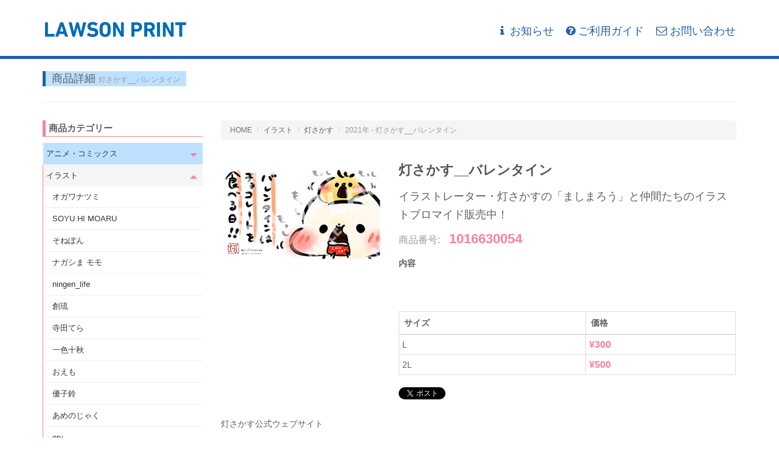

--- FILE ---
content_type: text/html;charset=UTF-8
request_url: https://lawson-print.com/products/describe/1016630054
body_size: 131601
content:
<!DOCTYPE html>
<html lang="ja" prefix="og: http://ogp.me/ns#">
	<head>
		<meta charset="utf-8" />
		<meta http-equiv="X-UA-Compatible" content="IE=edge" />
		<meta name="viewport" content="width=device-width, initial-scale=1.0" />
		<meta name="description" />
		<meta name="keywords" content="灯さかす__バレンタイン,イラストレーター・灯さかすの「ましまろう」と仲間たちのイラストブロマイド販売中！,2021/2/1" />
		<meta name="author" content="" />
		<meta property="og:type" content="product"/>
		<meta property="og:site_name" content="【ローソンプリント】エンタテイメントプリントサービス"/>
		<meta property="og:title" content="灯さかす__バレンタイン - 【ローソンプリント】エンタテイメントプリントサービス" />
		<meta property="og:url" content="https://lawson-print.com/products/describe/1016630054" />
		<meta property="og:description"/>
		<meta property="og:image" content="https://lawson-print.com/media/862fe7f6-6eb3-4592-b263-6a7bc77e8daf" />
		<meta property="og:locale" content="ja_JP"/>
		<meta property="fb:app_id" content="941686912566204"/>
		<title>灯さかす__バレンタイン</title>
		
		

		<link rel="shortcut icon" href="/resources/img/favicon/favicon.ico" />
		<link rel="stylesheet" href="/resources/lib/bootstrap-3.0.2/css/bootstrap.min.css" />
		<link rel="stylesheet" href="/resources/css/font-awesome.min.css"/>
		<link rel="stylesheet" href="/resources/css/fancolle.css"/>

		<!-- Favicon -->
		<link rel="shortcut icon" href="/resources/img/favicon/favicon.ico"/>
		<!-- Fav and touch icons -->
		<link rel="apple-touch-icon-precomposed" sizes="144x144" href="apple-touch-icon-144-precomposed.png"/>
		<link rel="apple-touch-icon-precomposed" sizes="114x114" href="apple-touch-icon-114-precomposed.png"/>
		<link rel="apple-touch-icon-precomposed" sizes="72x72" href="apple-touch-icon-72-precomposed.png"/>
		<link rel="apple-touch-icon-precomposed" href="apple-touch-icon-57-precomposed.png"/>

		<!--[if lt IE 9]>
		<script src="https://oss.maxcdn.com/libs/html5shiv/3.7.0/html5shiv.js"></script>
		<script src="https://oss.maxcdn.com/libs/respond.js/1.3.0/respond.min.js"></script>
		<![endif]-->
		<script src="//ajax.googleapis.com/ajax/libs/jquery/1.10.2/jquery.min.js"></script>
		<script src="/resources/lib/bootstrap-3.0.2/js/bootstrap.min.js"></script>
		<script src="/resources/lib/jquery.lazyload.min.js"></script>
		<script src="/resources/lib/jquery.navgoco.js"></script>
		<script src="/resources/js/custom.js"></script>
		<!-- Google Tag Manager -->
		<script>
			(function (w, d, s, l, i) {
				w[l] = w[l] || [];
				w[l].push({ "gtm.start": new Date().getTime(), event: "gtm.js" });
				var f = d.getElementsByTagName(s)[0],
						j = d.createElement(s),
						dl = l != "dataLayer" ? "&amp;l=" + l : "";
				j.async = true;
				j.src = "//www.googletagmanager.com/gtm.js?id=" + i + dl;
				f.parentNode.insertBefore(j, f);
			})(window, document, "script", "dataLayer", "GTM-NQ35WT");
		</script>
		<!-- End Google Tag Manager -->
	
	</head>

	<body>
		<div>
			<div id="fb-root"></div>
			<script>
				/*<![CDATA[*/
				(function(d, s, id) {
					var js, fjs = d.getElementsByTagName(s)[0];
					if (d.getElementById(id)) return;
					js = d.createElement(s); js.id = id;
					js.src = "//connect.facebook.net/ja_JP/sdk.js#xfbml=1&version=v2.5&appId=941686912566204";
					fjs.parentNode.insertBefore(js, fjs);
				}(document, 'script', 'facebook-jssdk'));
				/*]]>*/
			</script>
		</div>
		<!-- #wrap -->
		<div id="wrap">
			<!-- header -->
			<header>
				<!-- navigation -->
				<div class="container">
					<nav class="navbar global-nav" role="navigation">
						<div class="navbar-header">
							<button class="navbar-toggle" type="button" data-toggle="collapse" data-target=".global-navbar-collapse">
								<span class="sr-only">Toggle navigation</span>
								<span class="icon-bar"></span>
								<span class="icon-bar"></span>
								<span class="icon-bar"></span>
							</button>
							<!--<a th:href="@{__${WEBSITE_PATH}__/}" class="navbar-brand" href="#"><h1><img th:src="@{/resources/img/fancolle-logo.png}" src="assets/img/fancolle-logo.png" alt="ファンコレ"/></h1></a>-->
                            
                                <a class="navbar-brand" href="/"><h1><img src="/media/c076d4cc-638d-42e4-a5f4-81ff66b4e509?w=237&amp;h=60&amp;m=0"/></h1></a>
                            
						</div>
						<div class="collapse navbar-collapse global-navbar-collapse" role="navigation">
							<ul class="nav navbar-nav navbar-right">
								<!--<li class="search">-->
									<!--<form class="form-inline" method="get" role="form" th:action="@{__${WEBSITE_PATH}__/products/index}">-->
										<!--<div class="form-group">-->
											<!--<input type="text" th:value="${form} ? ${form.keyword}" name="keyword" class="form-control" for="search" placeholder="キーワード検索" />-->
										<!--</div>-->
										<!--<button class="btn btn-primary global-search-submit"><i class="glyphicon glyphicon-search"></i></button>-->
									<!--</form>-->
								<!--</li>-->
								<li><a href="/articles/list"><i class="fa fa-info" aria-hidden="true"></i>お知らせ</a></li>
								<!--<li class="dropdown">-->
									<!--<a href="#" class="dropdown-toggle" data-toggle="dropdown"><i class="icon-list"></i>カテゴリ一覧<b class="caret"></b></a>-->
									<!--<ul class="dropdown-menu">-->
										<!--<li th:unless="${node.category.code} eq 'new'" th:each="node : ${PRODUCT_CATEGORY_TREE.rootNodes}"><a th:href="@{__${WEBSITE_PATH}__/products/categories/__${node.category.code}__}"><i class="icon-music"></i><span th:text="${node.category.name}">Product カテゴリー名</span></a></li>-->
									<!--</ul>-->
								<!--</li>-->
								<!-- <li><a th:href="@{__${WEBSITE_PATH}__/items}"><i class="icon-star"></i>商品説明</a></li> -->
								<li><a href="/guide"><i class="fa fa-question-circle" aria-hidden="true"></i>ご利用ガイド</a></li>
								<li><a href="/contact" target="_blank"><i class="fa fa-envelope-o" aria-hidden="true"></i>お問い合わせ</a></li>
							</ul>
						</div>
					</nav><!-- /navbar -->
				</div>
			</header>

			<div class="page-title">
				<div class="container">
					<h2>商品詳細 <small>灯さかす__バレンタイン</small></h2>
					<hr />
				</div>
			</div>

			<div id="wrapper">
				<div class="content">
					<div class="container">
						<div class="row">
							<div class="col-md-9 pull-right">
								<div class="row">
									<div class="col-sm-12">
										<ol class="breadcrumb">
											<li><a href="/">HOME</a></li>
											<li>イラスト</li>
											<li>灯さかす</li>
											<li class="active">2021年 - 灯さかす__バレンタイン</li>
										</ol>
									</div>
								</div>
								<!-- .product-detail -->
								<div class="product-detail">
									<div class="row">
										<div class="col-md-4 col-xs-5">
											<div class="item-image">
												<img src="https://lawson-print.com/media/862fe7f6-6eb3-4592-b263-6a7bc77e8daf" alt="灯さかす__バレンタイン" class="img-responsive" />
												
											</div>
										</div>
										<div class="col-md-8">
											<!-- title -->
											<h4 class="item-name"><span>灯さかす__バレンタイン</span> <span></span></h4>
											<h5>イラストレーター・灯さかすの「ましまろう」と仲間たちのイラストブロマイド販売中！</h5>
											<h4 class="wr-product-code"><small>商品番号:</small>&nbsp;&nbsp;&nbsp;<span>1016630054</span></h4>
											<dl>
												<dt>内容</dt>
												<dd><pre></pre></dd>
											</dl>
											<div class="row">
												<div class="col-md-12">
													<div class="item-detail">
														<table class="table table-bordered">
															<thead>
																<tr>
																	<th>サイズ</th>
																	<th>価格</th>
																</tr>
															</thead>
															<tbody>
																<tr>
																	<td>L</td>
																	
																	<td class="item-price">¥300</td>
																</tr>
																<tr>
																	<td>2L</td>
																	
																	<td class="item-price">¥500</td>
																</tr>
															</tbody>
														</table>
														<div class="tw-btn">
															<a href="https://twitter.com/share" class="twitter-share-button" data-via="akiko_lawson" data-lang="ja">ツイート</a>
															<script>!function(d,s,id){var js,fjs=d.getElementsByTagName(s)[0],p=/^http:/.test(d.location)?'http':'https';if(!d.getElementById(id)){js=d.createElement(s);js.id=id;js.src=p+'://platform.twitter.com/widgets.js';fjs.parentNode.insertBefore(js,fjs);}}(document, 'script', 'twitter-wjs');</script>
														</div>
													</div>
												</div>
											</div>
										</div>
									</div>
								</div><!-- /.product-detail -->
								<!-- .product-showcase -->
								<div class="product-showcase">
									<div class="row">
										<div class="col-sm-12"><p>灯さかす公式ウェブサイト</p><p><a href="https://www.akarisakasu.com/">https://www.akarisakasu.com/</a></p><p>この他の写真はこちら</p><p><a href="https://lawson-print.com/products/categories/akarisakasu">https://lawson-print.com/products/categories/akarisakasu</a></p></div>
									</div>
								</div><!-- /.product-showcase -->
							</div>
							<div class="col-md-3 pull-left col-sm-12 col-xs-12">
								<div class="sidebar">
									<div class="row">
										<div class="col-md-12">
											<h3>商品カテゴリー</h3>
											<ul id="nav-category" class="nav">
												<li>
													<a href="/products/categories/anime_comics">
														<span>アニメ・コミックス</span>
													</a>
													<ul class="nav nav-group">
														<li>
															<a href="/products/categories/hundrednote">ハンドレッドノート</a>
														</li>
														<li>
															<a href="/products/categories/karekoreya">混血のカレコレ</a>
														</li>
														<li>
															<a href="/products/categories/parako">私立パラの丸高校</a>
														</li>
														<li>
															<a href="/products/categories/nintama-movie">劇場版 忍たま乱太郎 ドクタケ忍者隊最強の軍師</a>
														</li>
														<li>
															<a href="/products/categories/tougenanki-anime">TVアニメ「桃源暗鬼」</a>
														</li>
														<li>
															<a href="/products/categories/spyfamily_anime">TVアニメ『SPY×FAMILY』</a>
														</li>
														<li>
															<a href="/products/categories/dream-fes">ドリフェス!R</a>
														</li>
														<li>
															<a href="/products/categories/flag__chan">全力回避フラグちゃん!</a>
														</li>
														<li>
															<a href="/products/categories/kaoruhana-anime">薫る花は凛と咲く</a>
														</li>
														<li>
															<a href="/products/categories/bananafish">BANANA FISH</a>
														</li>
														<li>
															<a href="/products/categories/everydayhost">えぶりでいホスト</a>
														</li>
														<li>
															<a href="/products/categories/teikoupenguin">テイコウペンギン</a>
														</li>
														<li>
															<a href="/products/categories/anime-cinderellagray">アニメ『ウマ娘 シンデレラグレイ』</a>
														</li>
														<li>
															<a href="/products/categories/anime-dandadan">TVアニメ「ダンダダン」</a>
														</li>
														<li>
															<a href="/products/categories/osomatsusan">TVアニメ「おそ松さん」</a>
														</li>
														<li>
															<a href="/products/categories/LAZARUS_anime">アニメ『LAZARUS ラザロ』</a>
														</li>
														<li>
															<a href="/products/categories/gnosia-anime">TVアニメ『グノーシア』</a>
														</li>
														<li>
															<a href="/products/categories/hyakkano">君のことが大大大大大好きな100人の彼女</a>
														</li>
														<li>
															<a href="/products/categories/island">ISLAND</a>
														</li>
														<li>
															<a href="/products/categories/kawashiri-kodama">あたしゃ川尻こだまだよ~デンジャラスライフハッカーのただれた生活~</a>
														</li>
														<li>
															<a href="/products/categories/aware_meisaku">あはれ!名作くん</a>
														</li>
														<li>
															<a href="/products/categories/ammkr2222">あめみくろ</a>
														</li>
														<li>
															<a href="/products/categories/isekai-quartet">異世界かるてっと</a>
														</li>
														<li>
															<a href="/products/categories/irodorimidori_anime">ショートアニメ「イロドリミドリ」</a>
														</li>
														<li>
															<a href="/products/categories/uchinoko">うちの娘。</a>
														</li>
														<li>
															<a href="/products/categories/uramichi-anime">うらみちお兄さん</a>
														</li>
														<li>
															<a href="/products/categories/eiyukyoushitsu-anime">英雄教室</a>
														</li>
														<li>
															<a href="/products/categories/highlights">Sランクモンスターの《ベヒーモス》だけど、猫と間違われてエルフ娘の騎士として暮らしてます</a>
														</li>
														<li>
															<a href="/products/categories/ogawaccc">緒川千世</a>
														</li>
														<li>
															<a href="/products/categories/okiraku_anime">お気楽領主の楽しい領地防衛~生産系魔術で名もなき村を最強の城塞都市に~</a>
														</li>
														<li>
															<a href="/products/categories/oshi_mustdie">推し殺す</a>
														</li>
														<li>
															<a href="/products/categories/onimai">お兄ちゃんはおしまい!</a>
														</li>
														<li>
															<a href="/products/categories/kageki-anime">かげきしょうじょ!!</a>
														</li>
														<li>
															<a href="/products/categories/cfvanguard">カードファイト!! ヴァンガード Divinez</a>
														</li>
														<li>
															<a href="/products/categories/ossan-kensei">TVアニメ「片田舎のおっさん、剣聖になる」</a>
														</li>
														<li>
															<a href="/products/categories/girlcrush_comic">ガールクラッシュ</a>
														</li>
														<li>
															<a href="/products/categories/sugushinu-anime">吸血鬼すぐ死ぬ</a>
														</li>
														<li>
															<a href="/products/categories/sugushinu-anime2">吸血鬼すぐ死ぬ 2</a>
														</li>
														<li>
															<a href="/products/categories/satohsugar">北山くんと南谷くん</a>
														</li>
														<li>
															<a href="/products/categories/kinokoinu">きのこいぬ</a>
														</li>
														<li>
															<a href="/products/categories/gagmanga_biyori">TVアニメ『増田こうすけ劇場 ギャグマンガ日和GO』</a>
														</li>
														<li>
															<a href="/products/categories/galyome">ギャル嫁の秘密</a>
														</li>
														<li>
															<a href="/products/categories/ggstdr">TVアニメ『GUILTY GEAR STRIVE: DUAL RULERS』</a>
														</li>
														<li>
															<a href="/products/categories/kinmosa">劇場版「きんいろモザイクThank you!!」</a>
														</li>
														<li>
															<a href="/products/categories/kubosan-anime">久保さんは僕を許さない</a>
														</li>
														<li>
															<a href="/products/categories/kumakumakumabear">TVアニメ「くまクマ熊ベアーぱーんち!」</a>
														</li>
														<li>
															<a href="/products/categories/CRAFT">CRAFT</a>
														</li>
														<li>
															<a href="/products/categories/kurayukaba">映画『クラユカバ』『クラメルカガリ』</a>
														</li>
														<li>
															<a href="/products/categories/grisaia-pt">グリザイア:ファントムトリガー</a>
														</li>
														<li>
															<a href="/products/categories/talesofweddingring">TVアニメ「結婚指輪物語II」</a>
														</li>
														<li>
															<a href="/products/categories/genkoku-anime">現実主義勇者の王国再建記</a>
														</li>
														<li>
															<a href="/products/categories/koalas-diary">アニメ「コアラ絵日記」</a>
														</li>
														<li>
															<a href="/products/categories/shirayukikun">恋するサイコの白雪くん</a>
														</li>
														<li>
															<a href="/products/categories/goumonbt_anime">TVアニメ『拷問バイトくんの日常』</a>
														</li>
														<li>
															<a href="/products/categories/wakanobu">胡蝶綺～若き信長～</a>
														</li>
														<li>
															<a href="/products/categories/komada">駒田蒸留所へようこそ</a>
														</li>
														<li>
															<a href="/products/categories/gorillalady">TVアニメ『ゴリラの神から加護された令嬢は王立騎士団で可愛がられる』</a>
														</li>
														<li>
															<a href="/products/categories/sasamiya">佐々木と宮野</a>
														</li>
														<li>
															<a href="/products/categories/s-wars">サマーウォーズ</a>
														</li>
														<li>
															<a href="/products/categories/servamp">サーヴァンプ</a>
														</li>
														<li>
															<a href="/products/categories/zdn_shi">シズマ</a>
														</li>
														<li>
															<a href="/products/categories/shy-anime">SHY</a>
														</li>
														<li>
															<a href="/products/categories/tomozaki-koushiki">弱キャラ友崎くん</a>
														</li>
														<li>
															<a href="/products/categories/jashinchan">邪神ちゃんドロップキックX</a>
														</li>
														<li>
															<a href="/products/categories/shinkalion_series1">TVアニメ『新幹線変形ロボ シンカリオン』</a>
														</li>
														<li>
															<a href="/products/categories/shinkalion_series2">TVアニメ『新幹線変形ロボ シンカリオンZ』</a>
														</li>
														<li>
															<a href="/products/categories/amanojaku">好きでも嫌いなあまのじゃく</a>
														</li>
														<li>
															<a href="/products/categories/Sukimega">好きな子がめがねを忘れた</a>
														</li>
														<li>
															<a href="/products/categories/studiochizu_10th">スタジオ地図10周年</a>
														</li>
														<li>
															<a href="/products/categories/senpaiga-uzai-anime">TVアニメ「先輩がうざい後輩の話」</a>
														</li>
														<li>
															<a href="/products/categories/tsunlise">ツンデレ悪役令嬢リーゼロッテと実況の遠藤くんと解説の小林さん</a>
														</li>
														<li>
															<a href="/products/categories/zettaiBL_noBL">絶対BLになる世界VS絶対BLになりたくない男</a>
														</li>
														<li>
															<a href="/products/categories/daisuki">だいすき</a>
														</li>
														<li>
															<a href="/products/categories/tadaoka-anime">ただいま、おかえり</a>
														</li>
														<li>
															<a href="/products/categories/date-a-live4th">デート・ア・ライブIV</a>
														</li>
														<li>
															<a href="/products/categories/nukitashi_anime">TVアニメ『ぬきたし THE ANIMATION』</a>
														</li>
														<li>
															<a href="/products/categories/pasumemo">ぱすてるメモリーズ</a>
														</li>
														<li>
															<a href="/products/categories/bachikuso">バチクソ爆愛申し上げます</a>
														</li>
														<li>
															<a href="/products/categories/hanamaru100">「花丸漫画」100号記念</a>
														</li>
														<li>
															<a href="/products/categories/higehiro_anime">ひげを剃る。そして女子高生を拾う。</a>
														</li>
														<li>
															<a href="/products/categories/honeyworks-tvanime">『ヒロインたるもの!〜嫌われヒロインと内緒のお仕事〜』</a>
														</li>
														<li>
															<a href="/products/categories/vden_anime">TVアニメ『VTuberなんだが配信切り忘れたら伝説になってた』</a>
														</li>
														<li>
															<a href="/products/categories/fudanshi">腐男子召喚</a>
														</li>
														<li>
															<a href="/products/categories/datenikuru-gattaiban">劇場版「復興応援 政宗ダテニクル 合体版+」</a>
														</li>
														<li>
															<a href="/products/categories/pripri-anime">プリンセス・プリンシパル Crown Handler</a>
														</li>
														<li>
															<a href="/products/categories/bleach-anime">BLEACH</a>
														</li>
														<li>
															<a href="/products/categories/fagirl">フレームアームズ・ガール</a>
														</li>
														<li>
															<a href="/products/categories/hetalia-ws">ヘタリア World★Stars</a>
														</li>
														<li>
															<a href="/products/categories/hoshitele-anime">星屑テレパス</a>
														</li>
														<li>
															<a href="/products/categories/POPEE">POPEE the ぱフォーマー</a>
														</li>
														<li>
															<a href="/products/categories/AnimeSamidare">惑星のさみだれアニメ</a>
														</li>
														<li>
															<a href="/products/categories/hoshinosamidare">惑星のさみだれ原作</a>
														</li>
														<li>
															<a href="/products/categories/mahouka-yuutousei">魔法科高校の優等生</a>
														</li>
														<li>
															<a href="/products/categories/mahouka_3rd">魔法科高校の劣等生</a>
														</li>
														<li>
															<a href="/products/categories/tsurekano-anime">アニメ『継母の連れ子が元カノだった』</a>
														</li>
														<li>
															<a href="/products/categories/miraculous">ミラキュラス レディバグ&amp;シャノワール</a>
														</li>
														<li>
															<a href="/products/categories/MilkySubway">アニメ『銀河特急 ミルキー☆サブウェイ』</a>
														</li>
														<li>
															<a href="/products/categories/zorori">もっと!まじめにふまじめかいけつゾロリ</a>
														</li>
														<li>
															<a href="/products/categories/mononoke">『劇場版モノノ怪 第二章 火鼠』</a>
														</li>
														<li>
															<a href="/products/categories/bashira0777">やばいアイドルのマネージャーになっちゃった話</a>
														</li>
														<li>
															<a href="/products/categories/yarinaoshi">TVアニメ「やり直し令嬢は竜帝陛下を攻略中」</a>
														</li>
														<li>
															<a href="/products/categories/yuyuyu-daimankai">結城友奈は勇者である-大満開の章-</a>
														</li>
														<li>
															<a href="/products/categories/yokaihoikuen">妖怪保育園</a>
														</li>
														<li>
															<a href="/products/categories/mujina-company">アニメ幼女社長</a>
														</li>
														<li>
															<a href="/products/categories/ramenakaneko">ラーメン赤猫</a>
														</li>
														<li>
															<a href="/products/categories/lovephantom">ラブファントム</a>
														</li>
														<li>
															<a href="/products/categories/leadale">リアデイルの大地にて</a>
														</li>
														<li>
															<a href="/products/categories/ryu-to-sobakasu-no-hime">竜とそばかすの姫</a>
														</li>
														<li>
															<a href="/products/categories/rurinohouseki">TVアニメ「瑠璃の宝石」</a>
														</li>
														<li>
															<a href="/products/categories/rekiaku">TVアニメ「歴史に残る悪女になるぞ」</a>
														</li>
														<li>
															<a href="/products/categories/wata-tabe">TVアニメ「私を喰べたい、ひとでなし」</a>
														</li>
														<li>
															<a href="/products/categories/world-dai-star">ワールドダイスター</a>
														</li>
														<li>
															<a href="/products/categories/onepunchman-anime">ワンパンマン</a>
														</li>
													</ul>
												</li>
												<li class="active open">
													<a href="/products/categories/illustration">
														<span>イラスト</span>
													</a>
													<ul class="nav nav-group">
														<li>
															<a href="/products/categories/ogwillust">オガワナツミ</a>
														</li>
														<li>
															<a href="/products/categories/so_yu_hmar">SOYU HI MOARU</a>
														</li>
														<li>
															<a href="/products/categories/soneponjuice">そねぽん</a>
														</li>
														<li>
															<a href="/products/categories/nagashimamomo">ナガシま モモ</a>
														</li>
														<li>
															<a href="/products/categories/ningen_life">ningen_life</a>
														</li>
														<li>
															<a href="/products/categories/tukuru0001">創琉</a>
														</li>
														<li>
															<a href="/products/categories/trcoot">寺田てら</a>
														</li>
														<li>
															<a href="/products/categories/issiki_toaki">一色十秋</a>
														</li>
														<li>
															<a href="/products/categories/mori_oe">おえも</a>
														</li>
														<li>
															<a href="/products/categories/yukoring">優子鈴</a>
														</li>
														<li>
															<a href="/products/categories/Rainydays_1122">あめのじゃく</a>
														</li>
														<li>
															<a href="/products/categories/ery">ery</a>
														</li>
														<li>
															<a href="/products/categories/gaogaomegu">すめしゃーりー</a>
														</li>
														<li>
															<a href="/products/categories/sikitani_asuka">色谷あすか</a>
														</li>
														<li>
															<a href="/products/categories/aoooo002">蒼乃</a>
														</li>
														<li>
															<a href="/products/categories/aoyoshi35">aoyoshi</a>
														</li>
														<li>
															<a href="/products/categories/akagumichan">あかぐちみむ</a>
														</li>
														<li class="active">
															<a href="/products/categories/akarisakasu">灯さかす</a>
														</li>
														<li>
															<a href="/products/categories/Aki_ishibashi">Aki_ishibashi</a>
														</li>
														<li>
															<a href="/products/categories/yahino0608">秋雨やひの</a>
														</li>
														<li>
															<a href="/products/categories/IcoAsagiwa">朝際イコ</a>
														</li>
														<li>
															<a href="/products/categories/aji_iiii05">あじ</a>
														</li>
														<li>
															<a href="/products/categories/ajicoma">あじこま</a>
														</li>
														<li>
															<a href="/products/categories/a0z0o0">芦屋マキ</a>
														</li>
														<li>
															<a href="/products/categories/lol_dessin">athéko</a>
														</li>
														<li>
															<a href="/products/categories/atachitachi">あたちたち</a>
														</li>
														<li>
															<a href="/products/categories/azuki_nene">亜月ねね</a>
														</li>
														<li>
															<a href="/products/categories/azmalog">azma</a>
														</li>
														<li>
															<a href="/products/categories/kazukiadumi">あづみ一樹</a>
														</li>
														<li>
															<a href="/products/categories/animaloop">アニマループ</a>
														</li>
														<li>
															<a href="/products/categories/amao1015">あまお</a>
														</li>
														<li>
															<a href="/products/categories/amagi_shino">天城しの</a>
														</li>
														<li>
															<a href="/products/categories/amanoiyo_14">あまのいよ</a>
														</li>
														<li>
															<a href="/products/categories/amamona_P">甘目もな</a>
														</li>
														<li>
															<a href="/products/categories/amamori_oO">雨森ほわ</a>
														</li>
														<li>
															<a href="/products/categories/aya.m">aya.m</a>
														</li>
														<li>
															<a href="/products/categories/pptmkzu">あやた</a>
														</li>
														<li>
															<a href="/products/categories/ayunoko">ayu</a>
														</li>
														<li>
															<a href="/products/categories/zomrut_">あるた</a>
														</li>
														<li>
															<a href="/products/categories/amillust">あんころもちこ先生</a>
														</li>
														<li>
															<a href="/products/categories/dacchi_tt">家が好きな人</a>
														</li>
														<li>
															<a href="/products/categories/1106_h">1106</a>
														</li>
														<li>
															<a href="/products/categories/iguana_taisa">イグアナ大佐</a>
														</li>
														<li>
															<a href="/products/categories/Ixy">Ixy</a>
														</li>
														<li>
															<a href="/products/categories/isobemaswo">イソベマスヲ</a>
														</li>
														<li>
															<a href="/products/categories/sumika_inagaki">イナガキスミカ</a>
														</li>
														<li>
															<a href="/products/categories/inata17ta">いなた</a>
														</li>
														<li>
															<a href="/products/categories/ooounk16">稲穂うー子</a>
														</li>
														<li>
															<a href="/products/categories/inu_eat_inu">犬犬</a>
														</li>
														<li>
															<a href="/products/categories/1nupool">犬プール</a>
														</li>
														<li>
															<a href="/products/categories/inoue_noi">イノウエノイ</a>
														</li>
														<li>
															<a href="/products/categories/irono_1910">ゐろの</a>
														</li>
														<li>
															<a href="/products/categories/ibsukionsen">指宿</a>
														</li>
														<li>
															<a href="/products/categories/aiNo0219_">今美千アイノ</a>
														</li>
														<li>
															<a href="/products/categories/seiya_ingen">いんげん</a>
														</li>
														<li>
															<a href="/products/categories/SKKC_128">うぐ~</a>
														</li>
														<li>
															<a href="/products/categories/mayumani2">うさ城まに</a>
														</li>
														<li>
															<a href="/products/categories/uchuuneko">うちゅうねこ</a>
														</li>
														<li>
															<a href="/products/categories/ut___66">utu</a>
														</li>
														<li>
															<a href="/products/categories/uniillust">雲丹。</a>
														</li>
														<li>
															<a href="/products/categories/umeoisii6">梅之シイ</a>
														</li>
														<li>
															<a href="/products/categories/mint1230_v">uyumint</a>
														</li>
														<li>
															<a href="/products/categories/tuetue13">ウンツエ</a>
														</li>
														<li>
															<a href="/products/categories/eita_789">ゑいた</a>
														</li>
														<li>
															<a href="/products/categories/fkaorism">F*Kaori</a>
														</li>
														<li>
															<a href="/products/categories/oo00063">おーうち</a>
														</li>
														<li>
															<a href="/products/categories/oo6____6oo">oo6</a>
														</li>
														<li>
															<a href="/products/categories/yukakoohde">おおでゆかこ</a>
														</li>
														<li>
															<a href="/products/categories/ogatatei">緒方てい</a>
														</li>
														<li>
															<a href="/products/categories/okamarble">okama</a>
														</li>
														<li>
															<a href="/products/categories/blackistat2">オカユウリ</a>
														</li>
														<li>
															<a href="/products/categories/ozakidomino">尾崎ドミノ</a>
														</li>
														<li>
															<a href="/products/categories/otamashimai">おたま姉妹</a>
														</li>
														<li>
															<a href="/products/categories/otenkiyasan_">お天気屋</a>
														</li>
														<li>
															<a href="/products/categories/onakapeko10">お腹すい汰</a>
														</li>
														<li>
															<a href="/products/categories/_onymki">おにやまけい</a>
														</li>
														<li>
															<a href="/products/categories/OneneChan">おねねちゃん</a>
														</li>
														<li>
															<a href="/products/categories/oooo.hahaha">オハナ</a>
														</li>
														<li>
															<a href="/products/categories/ohr_cn">おはるちゃん</a>
														</li>
														<li>
															<a href="/products/categories/nyr50ml">ohuton</a>
														</li>
														<li>
															<a href="/products/categories/omitsu_drawing">Omitsu</a>
														</li>
														<li>
															<a href="/products/categories/o___wu">おもぐ</a>
														</li>
														<li>
															<a href="/products/categories/kuroorcas">Orca</a>
														</li>
														<li>
															<a href="/products/categories/gajumaru">がじゅまる</a>
														</li>
														<li>
															<a href="/products/categories/hitomi_kashiwa">かしわ</a>
														</li>
														<li>
															<a href="/products/categories/kataruruni">かたるに。</a>
														</li>
														<li>
															<a href="/products/categories/gatring3">がとりんぐ三等兵</a>
														</li>
														<li>
															<a href="/products/categories/u_u_zzx">kanau</a>
														</li>
														<li>
															<a href="/products/categories/kanashino_">かなしの</a>
														</li>
														<li>
															<a href="/products/categories/kani_aji">かにあじちゃん</a>
														</li>
														<li>
															<a href="/products/categories/kanekoshake">かねこ鮭</a>
														</li>
														<li>
															<a href="/products/categories/_kmnq404">上ノ句</a>
														</li>
														<li>
															<a href="/products/categories/intomyshell">殻似コモル</a>
														</li>
														<li>
															<a href="/products/categories/suke_yuno">鴨月ゆの</a>
														</li>
														<li>
															<a href="/products/categories/Garan">Garan</a>
														</li>
														<li>
															<a href="/products/categories/kawakuuzuuzu">かわく</a>
														</li>
														<li>
															<a href="/products/categories/1ssaKawaguchi">川口イッサ</a>
														</li>
														<li>
															<a href="/products/categories/kawasasasa">かわしまさき</a>
														</li>
														<li>
															<a href="/products/categories/c6teu">翡翠てう</a>
														</li>
														<li>
															<a href="/products/categories/masaki_artwork">着ぐるみ家族</a>
														</li>
														<li>
															<a href="/products/categories/conmssk">キツネたち</a>
														</li>
														<li>
															<a href="/products/categories/0429kina_ko">きなこ</a>
														</li>
														<li>
															<a href="/products/categories/kinutani_yutaka">絹谷ゆたか</a>
														</li>
														<li>
															<a href="/products/categories/ansai51452">きむら あんさい</a>
														</li>
														<li>
															<a href="/products/categories/kyuko2go">急行2号</a>
														</li>
														<li>
															<a href="/products/categories/Kyutai_X">球体X</a>
														</li>
														<li>
															<a href="/products/categories/qtonagi">旧都なぎ</a>
														</li>
														<li>
															<a href="/products/categories/Kyomuno84">きょむのはし</a>
														</li>
														<li>
															<a href="/products/categories/kirari_0810">キラリ</a>
														</li>
														<li>
															<a href="/products/categories/kiriumi_or">きりうみ</a>
														</li>
														<li>
															<a href="/products/categories/kinnekoginneko">金猫銀猫</a>
														</li>
														<li>
															<a href="/products/categories/kuuuuuuki">くきは</a>
														</li>
														<li>
															<a href="/products/categories/chocochacha23">くさださやか</a>
														</li>
														<li>
															<a href="/products/categories/kushakawa">くしゃかわ</a>
														</li>
														<li>
															<a href="/products/categories/kuki8117">釧路くき</a>
														</li>
														<li>
															<a href="/products/categories/yzk_knmn">国峰ユズキ</a>
														</li>
														<li>
															<a href="/products/categories/_kmginn">熊谷のの</a>
														</li>
														<li>
															<a href="/products/categories/GUMIGU">GUMIGU</a>
														</li>
														<li>
															<a href="/products/categories/grumpy_amu">グランピーちゃん</a>
														</li>
														<li>
															<a href="/products/categories/creators">クリエイターズ</a>
														</li>
														<li>
															<a href="/products/categories/GurinGurin28">Gurin</a>
														</li>
														<li>
															<a href="/products/categories/crazyfactory">Crazy Factory</a>
														</li>
														<li>
															<a href="/products/categories/nanashnojo">ぐんじょうです!</a>
														</li>
														<li>
															<a href="/products/categories/amapan_0">KMNK</a>
														</li>
														<li>
															<a href="/products/categories/KM_kuro">けむ山</a>
														</li>
														<li>
															<a href="/products/categories/mfmfsti">胡月</a>
														</li>
														<li>
															<a href="/products/categories/e__aki">こた</a>
														</li>
														<li>
															<a href="/products/categories/coto_mofu">coto</a>
														</li>
														<li>
															<a href="/products/categories/Kojiro337">526</a>
														</li>
														<li>
															<a href="/products/categories/kobayasisters">小林潤奈</a>
														</li>
														<li>
															<a href="/products/categories/kohara_motoshi">コハラモトシ</a>
														</li>
														<li>
															<a href="/products/categories/momijikk0">小牧椛</a>
														</li>
														<li>
															<a href="/products/categories/miyutaeokiba">こまちみゆた</a>
														</li>
														<li>
															<a href="/products/categories/kom_colour">Kom*</a>
														</li>
														<li>
															<a href="/products/categories/hikkikomori17">こもりひっき</a>
														</li>
														<li>
															<a href="/products/categories/Koh_rd">古弥月</a>
														</li>
														<li>
															<a href="/products/categories/goroku_jp">ごろく</a>
														</li>
														<li>
															<a href="/products/categories/KORN">KORN</a>
														</li>
														<li>
															<a href="/products/categories/ko_yu0312">ko_yu</a>
														</li>
														<li>
															<a href="/products/categories/sfmk39">Sa-fu</a>
														</li>
														<li>
															<a href="/products/categories/Bonne_Syu">さいこぱすぴすたちお。</a>
														</li>
														<li>
															<a href="/products/categories/2525monaca">さいなかもなか</a>
														</li>
														<li>
															<a href="/products/categories/ruuya1124">さいはて駅</a>
														</li>
														<li>
															<a href="/products/categories/xxxxxsaki">saki</a>
														</li>
														<li>
															<a href="/products/categories/39ra">Sakura</a>
														</li>
														<li>
															<a href="/products/categories/r_e_mimimi">さくら兎れみ</a>
														</li>
														<li>
															<a href="/products/categories/sakura_oriko">佐倉おりこ</a>
														</li>
														<li>
															<a href="/products/categories/hunwaritoast">さけハラス</a>
														</li>
														<li>
															<a href="/products/categories/sk__yn0901">saco</a>
														</li>
														<li>
															<a href="/products/categories/sasame_20">左雨はっか</a>
														</li>
														<li>
															<a href="/products/categories/satakeshunsuke">サタケシュンスケ</a>
														</li>
														<li>
															<a href="/products/categories/xfourleafclover">皐月まゆり</a>
														</li>
														<li>
															<a href="/products/categories/ooonp_1">殺人犯に恋した僕</a>
														</li>
														<li>
															<a href="/products/categories/satou_kusuri">砂糖薬</a>
														</li>
														<li>
															<a href="/products/categories/satoroku_18">さとろく</a>
														</li>
														<li>
															<a href="/products/categories/cyoooooon">CYON</a>
														</li>
														<li>
															<a href="/products/categories/yunsuke31">さの</a>
														</li>
														<li>
															<a href="/products/categories/sa1bi">さび</a>
														</li>
														<li>
															<a href="/products/categories/samenai_ymkr">さめない</a>
														</li>
														<li>
															<a href="/products/categories/saraki1119">saraki</a>
														</li>
														<li>
															<a href="/products/categories/35sangosan">さんご。</a>
														</li>
														<li>
															<a href="/products/categories/n79oqc3Yja6JLOF">3°C</a>
														</li>
														<li>
															<a href="/products/categories/sannocreations">サンノ</a>
														</li>
														<li>
															<a href="/products/categories/3kaku_illust">サンレモ</a>
														</li>
														<li>
															<a href="/products/categories/shiu">Shiu</a>
														</li>
														<li>
															<a href="/products/categories/enpitsuchan">SHIORI</a>
														</li>
														<li>
															<a href="/products/categories/shionoo0303">しおの</a>
														</li>
														<li>
															<a href="/products/categories/4ori_41">栞しい</a>
														</li>
														<li>
															<a href="/products/categories/bloom_minority">鹿野ケル</a>
														</li>
														<li>
															<a href="/products/categories/mogmog_skd">色田</a>
														</li>
														<li>
															<a href="/products/categories/shioharikanna">汐張神奈</a>
														</li>
														<li>
															<a href="/products/categories/shigure0528">時雨</a>
														</li>
														<li>
															<a href="/products/categories/shi__zumu">沈ム</a>
														</li>
														<li>
															<a href="/products/categories/zizi">ZIZI</a>
														</li>
														<li>
															<a href="/products/categories/luna_s210">紫月るな</a>
														</li>
														<li>
															<a href="/products/categories/3756c">じっぽ</a>
														</li>
														<li>
															<a href="/products/categories/shito_yui">紫藤唯</a>
														</li>
														<li>
															<a href="/products/categories/sinosino141">四ノ宮しの</a>
														</li>
														<li>
															<a href="/products/categories/inuwoartwork">柴呉狗ヲ</a>
														</li>
														<li>
															<a href="/products/categories/shimano_2121">shimano</a>
														</li>
														<li>
															<a href="/products/categories/kyoto-daisenji">釈智徳</a>
														</li>
														<li>
															<a href="/products/categories/Shachi_Mr">鯱ノ丸</a>
														</li>
														<li>
															<a href="/products/categories/shanopirika">Shano Pirika</a>
														</li>
														<li>
															<a href="/products/categories/aKisyafa">しゃふぁ</a>
														</li>
														<li>
															<a href="/products/categories/shuuillust">周憂</a>
														</li>
														<li>
															<a href="/products/categories/RoyalGrandia">しゅなか</a>
														</li>
														<li>
															<a href="/products/categories/sh_jo21_lr">ジョウゲサユウ</a>
														</li>
														<li>
															<a href="/products/categories/jyojimura">じょじむら</a>
														</li>
														<li>
															<a href="/products/categories/shnimohus">Shota</a>
														</li>
														<li>
															<a href="/products/categories/shirai_illustration">シライサワ</a>
														</li>
														<li>
															<a href="/products/categories/shiratamacaron">しらたま</a>
														</li>
														<li>
															<a href="/products/categories/akikoshirato">しらとあきこ</a>
														</li>
														<li>
															<a href="/products/categories/shiraho65">しらほ</a>
														</li>
														<li>
															<a href="/products/categories/ponchimint">しらほし卯乃</a>
														</li>
														<li>
															<a href="/products/categories/sirokuma_shake">白クマシェイク</a>
														</li>
														<li>
															<a href="/products/categories/sericco">しろくまのいる生活</a>
														</li>
														<li>
															<a href="/products/categories/sirokomamaru">白駒マル</a>
														</li>
														<li>
															<a href="/products/categories/london_222">城咲ロンドン</a>
														</li>
														<li>
															<a href="/products/categories/shironappa">しろなっぱ</a>
														</li>
														<li>
															<a href="/products/categories/horioo">師走ほりお</a>
														</li>
														<li>
															<a href="/products/categories/datennsi5">慎</a>
														</li>
														<li>
															<a href="/products/categories/ChihoIshi">しんいし智歩</a>
														</li>
														<li>
															<a href="/products/categories/sui_moon09">sui</a>
														</li>
														<li>
															<a href="/products/categories/suimya">すいみゃ</a>
														</li>
														<li>
															<a href="/products/categories/sugokuii">すごく良い</a>
														</li>
														<li>
															<a href="/products/categories/Sei5oSuzuki">鈴木セイゴ</a>
														</li>
														<li>
															<a href="/products/categories/mo__da_me">スズキハルカ</a>
														</li>
														<li>
															<a href="/products/categories/dsuV4sW8qYWHQVL">smile</a>
														</li>
														<li>
															<a href="/products/categories/suyari_suya">スヤリ</a>
														</li>
														<li>
															<a href="/products/categories/sekino4koma">せきの</a>
														</li>
														<li>
															<a href="/products/categories/gonhanamizz">せきやゆりえ</a>
														</li>
														<li>
															<a href="/products/categories/sekokoseko">seko koseko</a>
														</li>
														<li>
															<a href="/products/categories/031_subaru">瀬戸すばる</a>
														</li>
														<li>
															<a href="/products/categories/usopp0928">せもきち</a>
														</li>
														<li>
															<a href="/products/categories/sogawa66">姐川</a>
														</li>
														<li>
															<a href="/products/categories/somemachi">染町</a>
														</li>
														<li>
															<a href="/products/categories/banisinngurei">空鐘</a>
														</li>
														<li>
															<a href="/products/categories/taiga15">大賀一五</a>
														</li>
														<li>
															<a href="/products/categories/divergenceok">ダイバー</a>
														</li>
														<li>
															<a href="/products/categories/umauma_taiyaki">たいやきうまうま</a>
														</li>
														<li>
															<a href="/products/categories/Taiyakitarou">たいやきたろー</a>
														</li>
														<li>
															<a href="/products/categories/tai_yaku">たいやく</a>
														</li>
														<li>
															<a href="/products/categories/kafuu_kt">taira kaede</a>
														</li>
														<li>
															<a href="/products/categories/tao15102">TAO</a>
														</li>
														<li>
															<a href="/products/categories/eririn_room">滝永エリナ</a>
														</li>
														<li>
															<a href="/products/categories/dahliart">竹中</a>
														</li>
														<li>
															<a href="/products/categories/takosuke4chan">たこすけ</a>
														</li>
														<li>
															<a href="/products/categories/tabisumika">tabi</a>
														</li>
														<li>
															<a href="/products/categories/moon_oO8">たる</a>
														</li>
														<li>
															<a href="/products/categories/danmaru2222">だんまる。</a>
														</li>
														<li>
															<a href="/products/categories/riu_akane">ちいさいいきもの ともペン</a>
														</li>
														<li>
															<a href="/products/categories/chene_1217">チェネ</a>
														</li>
														<li>
															<a href="/products/categories/chao_illustrator">chao!</a>
														</li>
														<li>
															<a href="/products/categories/this_is_fun10">this is fun.</a>
														</li>
														<li>
															<a href="/products/categories/tekito_midori">適当緑</a>
														</li>
														<li>
															<a href="/products/categories/tukinoomame">つきのおまめ</a>
														</li>
														<li>
															<a href="/products/categories/koiki_tubaki">椿小粋</a>
														</li>
														<li>
															<a href="/products/categories/tubarururu">椿つばる</a>
														</li>
														<li>
															<a href="/products/categories/tsuburana_aqua">つぶらな瞳の仲間達</a>
														</li>
														<li>
															<a href="/products/categories/ddal_kr">DDal</a>
														</li>
														<li>
															<a href="/products/categories/thk_41">てふてふ</a>
														</li>
														<li>
															<a href="/products/categories/temariame14">てまりまろ</a>
														</li>
														<li>
															<a href="/products/categories/den___1210">den</a>
														</li>
														<li>
															<a href="/products/categories/tenteko_mai51">てんてこ</a>
														</li>
														<li>
															<a href="/products/categories/un_5">TNDS</a>
														</li>
														<li>
															<a href="/products/categories/toajapa_illust">TOAJAPA</a>
														</li>
														<li>
															<a href="/products/categories/doshimash0">どうしま</a>
														</li>
														<li>
															<a href="/products/categories/CyakiZengo">Doumei</a>
														</li>
														<li>
															<a href="/products/categories/ppplatelet">Dr.ぺぺぺ</a>
														</li>
														<li>
															<a href="/products/categories/toke_shi">とけし</a>
														</li>
														<li>
															<a href="/products/categories/rt0no">tono</a>
														</li>
														<li>
															<a href="/products/categories/toman_rock">TOMAN ROCK</a>
														</li>
														<li>
															<a href="/products/categories/driedflower6">ドライフラワー</a>
														</li>
														<li>
															<a href="/products/categories/ddddolly">dollly</a>
														</li>
														<li>
															<a href="/products/categories/tama_712">TORIDORI tama</a>
														</li>
														<li>
															<a href="/products/categories/torotamama">とろたまま</a>
														</li>
														<li>
															<a href="/products/categories/t_oo_r_oo">とろろとろろ</a>
														</li>
														<li>
															<a href="/products/categories/nakad_amaki">なかだまき</a>
														</li>
														<li>
															<a href="/products/categories/hinata_lipcream">中村ひなた</a>
														</li>
														<li>
															<a href="/products/categories/nagomurasan">なご村</a>
														</li>
														<li>
															<a href="/products/categories/natari_illust">なたり</a>
														</li>
														<li>
															<a href="/products/categories/nasso0810">なっそ</a>
														</li>
														<li>
															<a href="/products/categories/mikuchocojam">なつめみく</a>
														</li>
														<li>
															<a href="/products/categories/remon101121">夏目レモン</a>
														</li>
														<li>
															<a href="/products/categories/nana_yume87">なな</a>
														</li>
														<li>
															<a href="/products/categories/7_kawa">ナナカワ</a>
														</li>
														<li>
															<a href="/products/categories/nn_pic91">nanana</a>
														</li>
														<li>
															<a href="/products/categories/pphmKo98">ななはむ</a>
														</li>
														<li>
															<a href="/products/categories/naru_quadrille">成海七海</a>
														</li>
														<li>
															<a href="/products/categories/yuki77mi">ななみ雪</a>
														</li>
														<li>
															<a href="/products/categories/nawashiro_kogin">ナワシロ</a>
														</li>
														<li>
															<a href="/products/categories/n_n_nima">nima</a>
														</li>
														<li>
															<a href="/products/categories/Namiki_Itsuki">双木樹</a>
														</li>
														<li>
															<a href="/products/categories/number-d">Number-D</a>
														</li>
														<li>
															<a href="/products/categories/25_apolo">nico</a>
														</li>
														<li>
															<a href="/products/categories/natsukayui7272">にこニコ日和</a>
														</li>
														<li>
															<a href="/products/categories/kageroudt33">煮タ大福豆</a>
														</li>
														<li>
															<a href="/products/categories/nikkantypo">日刊タイポ</a>
														</li>
														<li>
															<a href="/products/categories/NKNK_NGRMS">ぬくぬくにぎりめし</a>
														</li>
														<li>
															<a href="/products/categories/nutoguran">ヌトグラン</a>
														</li>
														<li>
															<a href="/products/categories/ne__a2">ねあ</a>
														</li>
														<li>
															<a href="/products/categories/negi">negi</a>
														</li>
														<li>
															<a href="/products/categories/negimapurinn">ねぎまぷりん</a>
														</li>
														<li>
															<a href="/products/categories/nekozemon">ねこぜもん</a>
														</li>
														<li>
															<a href="/products/categories/nekonokomori">Nekonokomori</a>
														</li>
														<li>
															<a href="/products/categories/nyan_boku">猫原のし</a>
														</li>
														<li>
															<a href="/products/categories/nekoyama_iori_">猫山桜梨</a>
														</li>
														<li>
															<a href="/products/categories/neh38h">錬宮</a>
														</li>
														<li>
															<a href="/products/categories/Boo_Nokki">のっき</a>
														</li>
														<li>
															<a href="/products/categories/itatyoko0031">noco.</a>
														</li>
														<li>
															<a href="/products/categories/nowri">nowri</a>
														</li>
														<li>
															<a href="/products/categories/rioka_dn">のだかおり</a>
														</li>
														<li>
															<a href="/products/categories/haaaaamin">はーみん</a>
														</li>
														<li>
															<a href="/products/categories/00hao00">hao</a>
														</li>
														<li>
															<a href="/products/categories/luto_gray000">灰色ルト</a>
														</li>
														<li>
															<a href="/products/categories/explosionpsycho">爆発電波</a>
														</li>
														<li>
															<a href="/products/categories/msbt987">驟々みそばた</a>
														</li>
														<li>
															<a href="/products/categories/zurazzz">haji</a>
														</li>
														<li>
															<a href="/products/categories/ha_shu829">hashu</a>
														</li>
														<li>
															<a href="/products/categories/has_kuma">hasuimo</a>
														</li>
														<li>
															<a href="/products/categories/pasopuchi">pasoputi</a>
														</li>
														<li>
															<a href="/products/categories/oimo_imoo">畑乃おいも</a>
														</li>
														<li>
															<a href="/products/categories/mscn_c2">はたみすず</a>
														</li>
														<li>
															<a href="/products/categories/nanakoro81">八時ななころ</a>
														</li>
														<li>
															<a href="/products/categories/ryousk_8wr">ハッピ~ワニワニ</a>
														</li>
														<li>
															<a href="/products/categories/3u_gumi">はな</a>
														</li>
														<li>
															<a href="/products/categories/hanako151">はなこ</a>
														</li>
														<li>
															<a href="/products/categories/bani_lizo">BANILIZO</a>
														</li>
														<li>
															<a href="/products/categories/hanomanga">歯のマンガ</a>
														</li>
														<li>
															<a href="/products/categories/haaam08">はーむ</a>
														</li>
														<li>
															<a href="/products/categories/hayashiuki">はやしうき</a>
														</li>
														<li>
															<a href="/products/categories/cchhiiaakkii">原田ちあき</a>
														</li>
														<li>
															<a href="/products/categories/pkenshiq">はらけんし</a>
														</li>
														<li>
															<a href="/products/categories/hm4O25">ハラダミユキ</a>
														</li>
														<li>
															<a href="/products/categories/parirobo">PARICODE</a>
														</li>
														<li>
															<a href="/products/categories/Haru57928031">Haる</a>
														</li>
														<li>
															<a href="/products/categories/srimerimer718">ハルイチ</a>
														</li>
														<li>
															<a href="/products/categories/Haru_HP25">遥川遊</a>
														</li>
														<li>
															<a href="/products/categories/harenatsu">晴夏</a>
														</li>
														<li>
															<a href="/products/categories/osakana_p_p">晴のちsakana</a>
														</li>
														<li>
															<a href="/products/categories/hiiro753">燈彩</a>
														</li>
														<li>
															<a href="/products/categories/hitoba_">ひとば</a>
														</li>
														<li>
															<a href="/products/categories/_himar0xx">himaro</a>
														</li>
														<li>
															<a href="/products/categories/iemaki">ひみつ</a>
														</li>
														<li>
															<a href="/products/categories/hiro046K">Hiroko</a>
														</li>
														<li>
															<a href="/products/categories/practice19">p19</a>
														</li>
														<li>
															<a href="/products/categories/_jfxi">不井</a>
														</li>
														<li>
															<a href="/products/categories/fine_9725">FiNe</a>
														</li>
														<li>
															<a href="/products/categories/hatiue0313">ふぃーる</a>
														</li>
														<li>
															<a href="/products/categories/ponzou1226">ふーごろさん</a>
														</li>
														<li>
															<a href="/products/categories/huziko_illust">ふじ子</a>
														</li>
														<li>
															<a href="/products/categories/hutaka72">hutaka72</a>
														</li>
														<li>
															<a href="/products/categories/tansaiboooo">豚箱ゑる子</a>
														</li>
														<li>
															<a href="/products/categories/Qooo003">淵 ゙</a>
														</li>
														<li>
															<a href="/products/categories/chako_sirokuma">fumika</a>
														</li>
														<li>
															<a href="/products/categories/rubra_plumeria">ふみこ</a>
														</li>
														<li>
															<a href="/products/categories/fracocoillust">fracoco</a>
														</li>
														<li>
															<a href="/products/categories/fruitsrabbit">Fruitrabbit</a>
														</li>
														<li>
															<a href="/products/categories/BEBE_fate">BEBE</a>
														</li>
														<li>
															<a href="/products/categories/peppoko5537">PEPPOKO</a>
														</li>
														<li>
															<a href="/products/categories/hentekosan_house">HENTEKOSAN HOUSE</a>
														</li>
														<li>
															<a href="/products/categories/berryjyo007">VeryBerry</a>
														</li>
														<li>
															<a href="/products/categories/pennko__w2">Pemko</a>
														</li>
														<li>
															<a href="/products/categories/HOSHIBACKYARD">ほし</a>
														</li>
														<li>
															<a href="/products/categories/mikoto__0510">星乃美琴</a>
														</li>
														<li>
															<a href="/products/categories/hoshi_mori">ほしもり</a>
														</li>
														<li>
															<a href="/products/categories/Mag_ho">北極まぐ</a>
														</li>
														<li>
															<a href="/products/categories/ponzu_tas">ポン酢</a>
														</li>
														<li>
															<a href="/products/categories/0508mai_sousaku">舞</a>
														</li>
														<li>
															<a href="/products/categories/m_mic_0707">前田ミック</a>
														</li>
														<li>
															<a href="/products/categories/cherichuxx">前山ちぇ~</a>
														</li>
														<li>
															<a href="/products/categories/mkr.makura">MKR.</a>
														</li>
														<li>
															<a href="/products/categories/makoron117117">まころん</a>
														</li>
														<li>
															<a href="/products/categories/makichuko">まきつぐみ</a>
														</li>
														<li>
															<a href="/products/categories/mashiroka">ましろか</a>
														</li>
														<li>
															<a href="/products/categories/mu_mashu">mashu</a>
														</li>
														<li>
															<a href="/products/categories/matumine_mix">松峰</a>
														</li>
														<li>
															<a href="/products/categories/MRN0093">まのでまりな</a>
														</li>
														<li>
															<a href="/products/categories/mabushi">眩しい</a>
														</li>
														<li>
															<a href="/products/categories/myk_graffiti">Mayuka</a>
														</li>
														<li>
															<a href="/products/categories/marutani888">まるたに</a>
														</li>
														<li>
															<a href="/products/categories/maronrice_1">Maronrice</a>
														</li>
														<li>
															<a href="/products/categories/soui__manshin">満身ソウイ</a>
														</li>
														<li>
															<a href="/products/categories/mikaze_oto">緑風マルト</a>
														</li>
														<li>
															<a href="/products/categories/iromishiro">深白</a>
														</li>
														<li>
															<a href="/products/categories/zoo69712356">みzoo</a>
														</li>
														<li>
															<a href="/products/categories/mizuinokima">水井軒間</a>
														</li>
														<li>
															<a href="/products/categories/mzswsoap">水沢石鹸</a>
														</li>
														<li>
															<a href="/products/categories/atsushimizushima">水島篤</a>
														</li>
														<li>
															<a href="/products/categories/mizumizutorisan">水溜鳥</a>
														</li>
														<li>
															<a href="/products/categories/orih__hiro">みずの紘</a>
														</li>
														<li>
															<a href="/products/categories/tomoya_mizo">みぞぐちともや</a>
														</li>
														<li>
															<a href="/products/categories/sanagi_zzz">みつきさなぎ</a>
														</li>
														<li>
															<a href="/products/categories/midriko.t">midriko</a>
														</li>
														<li>
															<a href="/products/categories/green4greeeen">緑乃</a>
														</li>
														<li>
															<a href="/products/categories/nagi_37se">みなせなぎ</a>
														</li>
														<li>
															<a href="/products/categories/____miyaaaaaa">壬夜</a>
														</li>
														<li>
															<a href="/products/categories/m_ydayo">みやしろ</a>
														</li>
														<li>
															<a href="/products/categories/mya_co_">みゃーこ</a>
														</li>
														<li>
															<a href="/products/categories/fuwafuwahousi">宮本香那</a>
														</li>
														<li>
															<a href="/products/categories/muniikura">みわうに</a>
														</li>
														<li>
															<a href="/products/categories/aromaflower0">min.</a>
														</li>
														<li>
															<a href="/products/categories/asatsukimint">みんとあいす</a>
														</li>
														<li>
															<a href="/products/categories/ribenseijin">向いてないしにがみ</a>
														</li>
														<li>
															<a href="/products/categories/moon03">moon03</a>
														</li>
														<li>
															<a href="/products/categories/mugi_oyasumi">麦田屋</a>
														</li>
														<li>
															<a href="/products/categories/9999mme">むめな</a>
														</li>
														<li>
															<a href="/products/categories/_endr0ll">ムラサキヒムシ</a>
														</li>
														<li>
															<a href="/products/categories/sakuraxx0905">maple</a>
														</li>
														<li>
															<a href="/products/categories/meganedanshi">メガネ男子</a>
														</li>
														<li>
															<a href="/products/categories/melonnyinyi">めろん22</a>
														</li>
														<li>
															<a href="/products/categories/mori2ta">もーさん</a>
														</li>
														<li>
															<a href="/products/categories/mkff_58">もか</a>
														</li>
														<li>
															<a href="/products/categories/mokmokchan">もくもくちゃん</a>
														</li>
														<li>
															<a href="/products/categories/mochita__888">もちた</a>
														</li>
														<li>
															<a href="/products/categories/shirono_e">もなか</a>
														</li>
														<li>
															<a href="/products/categories/monet_9610">Monet nekoshima</a>
														</li>
														<li>
															<a href="/products/categories/hamhsui">藻前まっく</a>
														</li>
														<li>
															<a href="/products/categories/momochy">momochy</a>
														</li>
														<li>
															<a href="/products/categories/marutar">もりちか</a>
														</li>
														<li>
															<a href="/products/categories/mrmr_m27">もりまちこ</a>
														</li>
														<li>
															<a href="/products/categories/hisame_mon">もん</a>
														</li>
														<li>
															<a href="/products/categories/yao">埜生オリジナルブロマイド</a>
														</li>
														<li>
															<a href="/products/categories/82_yagi">やぎ</a>
														</li>
														<li>
															<a href="/products/categories/illustratorYAGI">YAGI</a>
														</li>
														<li>
															<a href="/products/categories/_45978">厄音ヘボ</a>
														</li>
														<li>
															<a href="/products/categories/408seijin">やたら</a>
														</li>
														<li>
															<a href="/products/categories/ayagami1126">やまがみ彩</a>
														</li>
														<li>
															<a href="/products/categories/harukayamakawa">山川はるか</a>
														</li>
														<li>
															<a href="/products/categories/un0044">山吹あん</a>
														</li>
														<li>
															<a href="/products/categories/frp_y">やよい</a>
														</li>
														<li>
															<a href="/products/categories/yayoiseki31">yayoi seki</a>
														</li>
														<li>
															<a href="/products/categories/yawaharan">やわはら</a>
														</li>
														<li>
															<a href="/products/categories/yuiaip">ゆいあい</a>
														</li>
														<li>
															<a href="/products/categories/_nnwnoiros">唯ノイロ</a>
														</li>
														<li>
															<a href="/products/categories/yuichi_artwork">yuichi</a>
														</li>
														<li>
															<a href="/products/categories/nidoduke_">優樹ユキ</a>
														</li>
														<li>
															<a href="/products/categories/XxxYono">yuko</a>
														</li>
														<li>
															<a href="/products/categories/yucan_0316">YUUTAYO!</a>
														</li>
														<li>
															<a href="/products/categories/yuefuku1224">ゆえ</a>
														</li>
														<li>
															<a href="/products/categories/yknsugar">yknsugar</a>
														</li>
														<li>
															<a href="/products/categories/Yuni_0205">ゆに</a>
														</li>
														<li>
															<a href="/products/categories/yumeyana_g">夢子</a>
														</li>
														<li>
															<a href="/products/categories/ylu">ylu</a>
														</li>
														<li>
															<a href="/products/categories/sansyokuhituji">三色ひつじ</a>
														</li>
														<li>
															<a href="/products/categories/__y_o_u_k_a__">ようか</a>
														</li>
														<li>
															<a href="/products/categories/yosiedayo">4CE</a>
														</li>
														<li>
															<a href="/products/categories/ysok125">よしおか</a>
														</li>
														<li>
															<a href="/products/categories/YOSEI_BIN">よせえ</a>
														</li>
														<li>
															<a href="/products/categories/yonimohushigina">世にも不思議な猫世界</a>
														</li>
														<li>
															<a href="/products/categories/yoruse">夜瀬らう</a>
														</li>
														<li>
															<a href="/products/categories/YRZ_oou2">よろず</a>
														</li>
														<li>
															<a href="/products/categories/gami_223">らくがき屋gami</a>
														</li>
														<li>
															<a href="/products/categories/ramdear2">らむた</a>
														</li>
														<li>
															<a href="/products/categories/rancho_illust">Rancho</a>
														</li>
														<li>
															<a href="/products/categories/rliokra">リサ</a>
														</li>
														<li>
															<a href="/products/categories/little__co">Little Dolce</a>
														</li>
														<li>
															<a href="/products/categories/hyxpk">LITTLE NUNS</a>
														</li>
														<li>
															<a href="/products/categories/li04r">Lil</a>
														</li>
														<li>
															<a href="/products/categories/gooska0309">rina urata</a>
														</li>
														<li>
															<a href="/products/categories/R_E_C_flctiond">R.E.C</a>
														</li>
														<li>
															<a href="/products/categories/kappe_reeka">れーかるる</a>
														</li>
														<li>
															<a href="/products/categories/920Moomin">レモン</a>
														</li>
														<li>
															<a href="/products/categories/jamco_art">レモンジャム子</a>
														</li>
														<li>
															<a href="/products/categories/localherochannel">Local Hero Channel</a>
														</li>
														<li>
															<a href="/products/categories/js______pp">ROMI</a>
														</li>
														<li>
															<a href="/products/categories/waka.zoo">waka.zoo</a>
														</li>
														<li>
															<a href="/products/categories/wakikamaboko">わき</a>
														</li>
														<li>
															<a href="/products/categories/wasabilabel">和錆</a>
														</li>
														<li>
															<a href="/products/categories/wanuyama">ワヌ山</a>
														</li>
														<li>
															<a href="/products/categories/Black_Se_Sa_Mi">YOHARI</a>
														</li>
													</ul>
												</li>
												<li>
													<a href="/products/categories/games">
														<span>ゲーム</span>
													</a>
													<ul class="nav nav-group">
														<li>
															<a href="/products/categories/pjsekai">プロジェクトセカイ カラフルステージ! feat. 初音ミク</a>
														</li>
														<li>
															<a href="/products/categories/gakuen.idolmaster">学園アイドルマスター</a>
														</li>
														<li>
															<a href="/products/categories/wuthering-waves">鳴潮</a>
														</li>
														<li>
															<a href="/products/categories/umamusume">ウマ娘 プリティーダービー</a>
														</li>
														<li>
															<a href="/products/categories/haruka">遙かなる時空の中で</a>
														</li>
														<li>
															<a href="/products/categories/kamitsubaki">神椿學園新聞部</a>
														</li>
														<li>
															<a href="/products/categories/gensoueclipse">東方幻想エクリプス</a>
														</li>
														<li>
															<a href="/products/categories/ikemen_prince">イケメン王子</a>
														</li>
														<li>
															<a href="/products/categories/Ikemen_Villains">イケメンヴィラン 闇夜にひらく悪の恋</a>
														</li>
														<li>
															<a href="/products/categories/altorecode">アルトレコード</a>
														</li>
														<li>
															<a href="/products/categories/aqua-dance">アクアリウムは踊らない</a>
														</li>
														<li>
															<a href="/products/categories/evenifTEMPEST">even if TEMPEST</a>
														</li>
														<li>
															<a href="/products/categories/adelta_z1">大穢</a>
														</li>
														<li>
															<a href="/products/categories/isekainopapa">異世界に飛ばされたらパパになったんだが〜精霊騎士団物語〜</a>
														</li>
														<li>
															<a href="/products/categories/eXtend">eXtend(文化放送エクステンド)</a>
														</li>
														<li>
															<a href="/products/categories/SNK">SNK</a>
														</li>
														<li>
															<a href="/products/categories/obakeidoro">オバケイドロ!</a>
														</li>
														<li>
															<a href="/products/categories/garten-of-banban">Garten of Banban</a>
														</li>
														<li>
															<a href="/products/categories/cosen_hana">狐が僕を待っている花</a>
														</li>
														<li>
															<a href="/products/categories/crashfever">クラッシュフィーバー</a>
														</li>
														<li>
															<a href="/products/categories/kengatoki">剣が刻</a>
														</li>
														<li>
															<a href="/products/categories/ponipachet">孤島の魔女と放蕩王子</a>
														</li>
														<li>
															<a href="/products/categories/kof2002um">THE KING OF FIGHTERS 2002 UNLIMITED MATCH</a>
														</li>
														<li>
															<a href="/products/categories/summerpockets">Summer Pockets</a>
														</li>
														<li>
															<a href="/products/categories/samuraispirits">サムライスピリッツ</a>
														</li>
														<li>
															<a href="/products/categories/sanyo">SANYO</a>
														</li>
														<li>
															<a href="/products/categories/shironagasu">シロナガス島への帰還</a>
														</li>
														<li>
															<a href="/products/categories/straychildren">ストレイチルドレン</a>
														</li>
														<li>
															<a href="/products/categories/LoM">聖剣伝説 LEGEND OF MANA</a>
														</li>
														<li>
															<a href="/products/categories/metria">星彩のメトリア</a>
														</li>
														<li>
															<a href="/products/categories/takt_op">takt op.</a>
														</li>
														<li>
															<a href="/products/categories/dangan">ダンガンロンパシリーズ</a>
														</li>
														<li>
															<a href="/products/categories/ChillasArt">チラズアート</a>
														</li>
														<li>
															<a href="/products/categories/tttcheekyttt">Cheeky</a>
														</li>
														<li>
															<a href="/products/categories/dreamclub">『ドリームクラブ』シリーズ</a>
														</li>
														<li>
															<a href="/products/categories/NicO_Obento">NicO ・いってきますのお部屋・</a>
														</li>
														<li>
															<a href="/products/categories/harvestella">ハーヴェステラ</a>
														</li>
														<li>
															<a href="/products/categories/hana_awase">華アワセ</a>
														</li>
														<li>
															<a href="/products/categories/hungrymeem">はらぺこミーム</a>
														</li>
														<li>
															<a href="/products/categories/BDFF">ブレイブリーデフォルト フライングフェアリーHDリマスター</a>
														</li>
														<li>
															<a href="/products/categories/PokerChase">ポーカーチェイス</a>
														</li>
														<li>
															<a href="/products/categories/bombergirl">ボンバーガール</a>
														</li>
														<li>
															<a href="/products/categories/make-s">MakeS -おはよう、私のセイ-</a>
														</li>
														<li>
															<a href="/products/categories/cavalry">落第騎士の英雄譚</a>
														</li>
														<li>
															<a href="/products/categories/rumsspring">ラムの泉とダンジョン</a>
														</li>
														<li>
															<a href="/products/categories/reraid">Re;quartz零度</a>
														</li>
														<li>
															<a href="/products/categories/RedBellsLament">レッドベルの慟哭</a>
														</li>
														<li>
															<a href="/products/categories/robomasters">ロボマスターズ</a>
														</li>
													</ul>
												</li>
												<li>
													<a href="/products/categories/stage_musical">
														<span>舞台・ミュージカル</span>
													</a>
													<ul class="nav nav-group">
														<li>
															<a href="/products/categories/musical-toukenranbu_gou_on_stage_zepp_tour_reboot">ミュージカル『刀剣乱舞』 江 おん すていじ ぜっぷつあー りぶうと</a>
														</li>
														<li>
															<a href="/products/categories/musical-toukenranbu_spring2025">ミュージカル『刀剣乱舞』 〜坂龍飛騰〜</a>
														</li>
														<li>
															<a href="/products/categories/stage-bishonen-tanteidan">迷宮歌劇「続・美少年探偵団」</a>
														</li>
														<li>
															<a href="/products/categories/hunter-stage3">『HUNTER×HUNTER』THE STAGE 3</a>
														</li>
														<li>
															<a href="/products/categories/99stage2025">舞台「99」</a>
														</li>
														<li>
															<a href="/products/categories/bananafish-thestage">「BANANA FISH」The Stage</a>
														</li>
														<li>
															<a href="/products/categories/love-kome-stage.com">RICE on STAGE「ラブ米」</a>
														</li>
														<li>
															<a href="/products/categories/musical-dearmypapa">ミュージカル『Dear my パパ』</a>
														</li>
														<li>
															<a href="/products/categories/eng">ENG</a>
														</li>
														<li>
															<a href="/products/categories/oddtaxi">オッドタクシーフェス</a>
														</li>
														<li>
															<a href="/products/categories/oscar-aox">男劇団 青山表参道X</a>
														</li>
														<li>
															<a href="/products/categories/trickymouse">舞台「TRICKY MOUSE」</a>
														</li>
													</ul>
												</li>
												<li>
													<a href="/products/categories/movie">
														<span>映画・映像作品</span>
													</a>
													<ul class="nav nav-group">
														<li>
															<a href="/products/categories/kintori-movie">劇場版「緊急取調室 THE FINAL」</a>
														</li>
														<li>
															<a href="/products/categories/meikyu-shiori">映画『迷宮のしおり』</a>
														</li>
														<li>
															<a href="/products/categories/romakira-movie">映画『ロマンティック・キラー』</a>
														</li>
														<li>
															<a href="/products/categories/eikounobackhome">映画『栄光のバックホーム』</a>
														</li>
														<li>
															<a href="/products/categories/scarlet-movie">映画『果てしなきスカーレット』</a>
														</li>
														<li>
															<a href="/products/categories/toritsukareotoko-movie">トリツカレ男</a>
														</li>
														<li>
															<a href="/products/categories/samugyopusarudesuga">ドラマ『サムギョプサルですが』</a>
														</li>
														<li>
															<a href="/products/categories/sumikkogurashi-movie">映画すみっコぐらし 空の王国とふたりのコ</a>
														</li>
														<li>
															<a href="/products/categories/disneychanneljp">ディズニー・チャンネル</a>
														</li>
														<li>
															<a href="/products/categories/milgram">MILGRAM -ミルグラム-</a>
														</li>
													</ul>
												</li>
												<li>
													<a href="/products/categories/band">
														<span>バンド</span>
													</a>
													<ul class="nav nav-group">
														<li>
															<a href="/products/categories/orangerange">ORANGE RANGE</a>
														</li>
														<li>
															<a href="/products/categories/su-xing-cyu">四星球</a>
														</li>
														<li>
															<a href="/products/categories/shukatsuclub">終活クラブ</a>
														</li>
													</ul>
												</li>
												<li>
													<a href="/products/categories/artists">
														<span>アーティスト</span>
													</a>
													<ul class="nav nav-group">
														<li>
															<a href="/products/categories/hatsunemiku">初音ミク LAWSON 50th LIVE</a>
														</li>
														<li>
															<a href="/products/categories/tcs">東京カラーソニック!!</a>
														</li>
														<li>
															<a href="/products/categories/honeyworks_828">HoneyWorks</a>
														</li>
														<li>
															<a href="/products/categories/nssignjapan">n.SSign</a>
														</li>
														<li>
															<a href="/products/categories/orbit">ORβIT</a>
														</li>
														<li>
															<a href="/products/categories/bugvel">BUGVEL</a>
														</li>
														<li>
															<a href="/products/categories/casablancalanca">john</a>
														</li>
														<li>
															<a href="/products/categories/TPST">TEMPEST</a>
														</li>
														<li>
															<a href="/products/categories/sf9">SF9</a>
														</li>
														<li>
															<a href="/products/categories/picfa">PICFA</a>
														</li>
														<li>
															<a href="/products/categories/astrodive">Astro Dive</a>
														</li>
														<li>
															<a href="/products/categories/wotaku_aaa">wotaku</a>
														</li>
														<li>
															<a href="/products/categories/ensemble-stars1">あんさんぶるスターズ!DREAM LIVE -1st Tour “Morning Star!”-</a>
														</li>
														<li>
															<a href="/products/categories/ensemble-stars2">あんさんぶるスターズ!DREAM LIVE -2nd Tour “Bright Star!”-</a>
														</li>
														<li>
															<a href="/products/categories/ensemble-stars3">あんさんぶるスターズ!DREAM LIVE -3rd Tour “Double Star!”-</a>
														</li>
														<li>
															<a href="/products/categories/ensemble-stars4">あんさんぶるスターズ!DREAM LIVE -4th Tour “Prism Star!”-</a>
														</li>
														<li>
															<a href="/products/categories/ensemble-stars5">あんさんぶるスターズ!DREAM LIVE -5th Tour “Stargazer”-</a>
														</li>
														<li>
															<a href="/products/categories/ensemble-starsBN">あんさんぶるスターズ!!DREAM LIVE -BRAND NEW STARS!!-</a>
														</li>
														<li>
															<a href="/products/categories/ensemble-stars6">あんさんぶるスターズ!!DREAM LIVE -6th Tour “Synchronic Spheres”-</a>
														</li>
														<li>
															<a href="/products/categories/ensemble-stars7">あんさんぶるスターズ!!DREAM LIVE -7th Tour &quot;Allied Worlds&quot;-</a>
														</li>
														<li>
															<a href="/products/categories/ensemble-stars8">あんさんぶるスターズ!!DREAM LIVE -8th Tour “Praesepe #Cancer”-</a>
														</li>
														<li>
															<a href="/products/categories/ensemble-stars9">あんさんぶるスターズ!!DREAM LIVE -9th Tour “Trapezium #Orion”-</a>
														</li>
														<li>
															<a href="/products/categories/awake">Awake</a>
														</li>
														<li>
															<a href="/products/categories/isseikenkyo-vol3">一斉検挙Vol.3</a>
														</li>
														<li>
															<a href="/products/categories/oppo_att">Opposites Attract</a>
														</li>
														<li>
															<a href="/products/categories/kroriginal">KAZZROCK</a>
														</li>
														<li>
															<a href="/products/categories/kano">鹿乃</a>
														</li>
														<li>
															<a href="/products/categories/shapeshifter">SHAPE SHIFTER</a>
														</li>
														<li>
															<a href="/products/categories/tiny-tan">TinyTAN</a>
														</li>
														<li>
															<a href="/products/categories/cas100v">ツイキャス100V</a>
														</li>
														<li>
															<a href="/products/categories/dreamgate-01">Dream Gate 01</a>
														</li>
														<li>
															<a href="/products/categories/nik">NIK</a>
														</li>
														<li>
															<a href="/products/categories/NoWorld">NoWorld</a>
														</li>
														<li>
															<a href="/products/categories/23rovelt">ハッターズ!</a>
														</li>
														<li>
															<a href="/products/categories/who-is-princess">Who is Princess? -Girls Group Debut Survival Program-</a>
														</li>
														<li>
															<a href="/products/categories/prikil">PRIKIL</a>
														</li>
														<li>
															<a href="/products/categories/atsu361">水野あつ</a>
														</li>
														<li>
															<a href="/products/categories/yuu_mi0403">宮澤佑</a>
														</li>
													</ul>
												</li>
												<li>
													<a href="/products/categories/talent_idol">
														<span>タレント・アイドル</span>
													</a>
													<ul class="nav nav-group">
														<li>
															<a href="/products/categories/sawadashoko">沢田聖子</a>
														</li>
														<li>
															<a href="/products/categories/karashimamidori">辛島美登里</a>
														</li>
														<li>
															<a href="/products/categories/youngjump">週刊ヤングジャンプ</a>
														</li>
														<li>
															<a href="/products/categories/puppetmuppet">パペットマペット</a>
														</li>
														<li>
															<a href="/products/categories/bigangel">びっくえんじぇる</a>
														</li>
														<li>
															<a href="/products/categories/aventure_inc">あばんちゅ~る</a>
														</li>
														<li>
															<a href="/products/categories/nyanderful">にゃんだふる!</a>
														</li>
														<li>
															<a href="/products/categories/wiru_son">ウィル</a>
														</li>
														<li>
															<a href="/products/categories/ikki4423">嘉瑞</a>
														</li>
														<li>
															<a href="/products/categories/amatsusama">あまつまりな</a>
														</li>
														<li>
															<a href="/products/categories/seika_ruru">天川星夏</a>
														</li>
														<li>
															<a href="/products/categories/misakism13">青汁王子(三崎優太)</a>
														</li>
														<li>
															<a href="/products/categories/artstone-entertainment">Art Stone Entertainment</a>
														</li>
														<li>
															<a href="/products/categories/IkemenKoshien">ジャパンミスターコンテスト</a>
														</li>
														<li>
															<a href="/products/categories/Teru_Ikuta">生田 輝</a>
														</li>
														<li>
															<a href="/products/categories/uzu">渦</a>
														</li>
														<li>
															<a href="/products/categories/meidomusumemoe">うたたね翠</a>
														</li>
														<li>
															<a href="/products/categories/elfin">elfin&#39;</a>
														</li>
														<li>
															<a href="/products/categories/oshitai">オシタイ</a>
														</li>
														<li>
															<a href="/products/categories/oscar">オスカープロモーション</a>
														</li>
														<li>
															<a href="/products/categories/carveout">CARVEOUT</a>
														</li>
														<li>
															<a href="/products/categories/qblo">Qコレ!</a>
														</li>
														<li>
															<a href="/products/categories/yuuki__kinchiku">筋築家ゆうき</a>
														</li>
														<li>
															<a href="/products/categories/pipipi_koma">こまめ</a>
														</li>
														<li>
															<a href="/products/categories/convenienceidol">コンビニ推進アイドル</a>
														</li>
														<li>
															<a href="/products/categories/shiorisato_art">佐藤詩織</a>
														</li>
														<li>
															<a href="/products/categories/post">週刊ポスト</a>
														</li>
														<li>
															<a href="/products/categories/sho-tokutaishi-restaurant">聖徳太子のレストラン</a>
														</li>
														<li>
															<a href="/products/categories/sirotama0907">白田まい</a>
														</li>
														<li>
															<a href="/products/categories/SPA">SPA!</a>
														</li>
														<li>
															<a href="/products/categories/contest2017">第15回全日本国民的美少女コンテスト</a>
														</li>
														<li>
															<a href="/products/categories/1035_magica">とみこ</a>
														</li>
														<li>
															<a href="/products/categories/tonchiki_doll">頓智気さきな</a>
														</li>
														<li>
															<a href="/products/categories/inocorn_chan">はしもといのり</a>
														</li>
														<li>
															<a href="/products/categories/babababambi">#ババババンビ</a>
														</li>
														<li>
															<a href="/products/categories/bishoujokoshien">美少女甲子園</a>
														</li>
														<li>
															<a href="/products/categories/emomomomo">必殺エモモモモ!!</a>
														</li>
														<li>
															<a href="/products/categories/fudan-jyuku">風男塾</a>
														</li>
														<li>
															<a href="/products/categories/FLASH">FLASH</a>
														</li>
														<li>
															<a href="/products/categories/maeshima-ami">前島亜美</a>
														</li>
														<li>
															<a href="/products/categories/marinasu">まりなす(仮)</a>
														</li>
														<li>
															<a href="/products/categories/amichan_0907">南あみ</a>
														</li>
														<li>
															<a href="/products/categories/mukairiku">向理来</a>
														</li>
														<li>
															<a href="/products/categories/m_kagayakitai">めっちゃ輝き隊!!</a>
														</li>
														<li>
															<a href="/products/categories/bakashinu69">メンバー募集。</a>
														</li>
														<li>
															<a href="/products/categories/MOMO">MOMO</a>
														</li>
														<li>
															<a href="/products/categories/koronsui">やなぎばころん</a>
														</li>
														<li>
															<a href="/products/categories/r_age">R’AGE</a>
														</li>
													</ul>
												</li>
												<li>
													<a href="/products/categories/character">
														<span>キャラクター</span>
													</a>
													<ul class="nav nav-group">
														<li>
															<a href="/products/categories/retro-kitty">レトロハローキティ</a>
														</li>
														<li>
															<a href="/products/categories/kawaisooooou">可哀想に!</a>
														</li>
														<li>
															<a href="/products/categories/imoko_iimo">お文具</a>
														</li>
														<li>
															<a href="/products/categories/nameko">おさわり探偵 なめこ栽培キット</a>
														</li>
														<li>
															<a href="/products/categories/angel-blue">エンジェルブルー</a>
														</li>
														<li>
															<a href="/products/categories/daisylovers">デイジーラヴァーズ</a>
														</li>
														<li>
															<a href="/products/categories/tokyotogari">東京トガリ</a>
														</li>
														<li>
															<a href="/products/categories/hasunokuma">はすのポッケ</a>
														</li>
														<li>
															<a href="/products/categories/inu_oa">犬記録</a>
														</li>
														<li>
															<a href="/products/categories/asamimichaan">あさみみちゃん</a>
														</li>
														<li>
															<a href="/products/categories/ichigoichie">一期一会</a>
														</li>
														<li>
															<a href="/products/categories/kawa_ii_uso">可愛い噓のカワウソ</a>
														</li>
														<li>
															<a href="/products/categories/koupenchan">コウペンちゃん</a>
														</li>
														<li>
															<a href="/products/categories/whatme000">助六の日常</a>
														</li>
														<li>
															<a href="/products/categories/aniR">ani☆Я</a>
														</li>
														<li>
															<a href="/products/categories/alchemynote">アルケミノート(理科ねこ)</a>
														</li>
														<li>
															<a href="/products/categories/kiwikiwi0119">Yeti&amp;Dog</a>
														</li>
														<li>
															<a href="/products/categories/itowataame">いとわたあめ</a>
														</li>
														<li>
															<a href="/products/categories/moco_2">うおマロ</a>
														</li>
														<li>
															<a href="/products/categories/usagi_mochi">うさぎ</a>
														</li>
														<li>
															<a href="/products/categories/illustratorkamo">ウサギタケ</a>
														</li>
														<li>
															<a href="/products/categories/usagiteikoku">うさぎ帝国</a>
														</li>
														<li>
															<a href="/products/categories/usaginomuuchan">うさぎのムーちゃん</a>
														</li>
														<li>
															<a href="/products/categories/usagyuuunP">うさぎゅーん!</a>
														</li>
														<li>
															<a href="/products/categories/udolla">ウドラ</a>
														</li>
														<li>
															<a href="/products/categories/untaneko">うんたねこ</a>
														</li>
														<li>
															<a href="/products/categories/okomeme">おこめーめー</a>
														</li>
														<li>
															<a href="/products/categories/omutuhiyoko">OMUTU HIYOKO</a>
														</li>
														<li>
															<a href="/products/categories/vegetables-fairy">おやさい妖精さん</a>
														</li>
														<li>
															<a href="/products/categories/karaagekun_akikochan_dora">からあげクン・あきこちゃん・どらもっち</a>
														</li>
														<li>
															<a href="/products/categories/yoshiyoshifox">狐狐</a>
														</li>
														<li>
															<a href="/products/categories/ebi_iii">口の悪いうさちゃん</a>
														</li>
														<li>
															<a href="/products/categories/gourmetmeisteryopichan">グルメマイスターよぴチャン</a>
														</li>
														<li>
															<a href="/products/categories/Kedamainu">毛玉犬</a>
														</li>
														<li>
															<a href="/products/categories/koikeya">湖池屋</a>
														</li>
														<li>
															<a href="/products/categories/goronyan_mw">ごろごろにゃんすけ</a>
														</li>
														<li>
															<a href="/products/categories/shikaruneko">しかるねこ</a>
														</li>
														<li>
															<a href="/products/categories/shibanban_mw">しばんばん</a>
														</li>
														<li>
															<a href="/products/categories/sirotan">しろたん</a>
														</li>
														<li>
															<a href="/products/categories/SWIMMER">SWIMMER</a>
														</li>
														<li>
															<a href="/products/categories/sysysuyao">すやはむ</a>
														</li>
														<li>
															<a href="/products/categories/wanwanyan112">スーパーハッピードッグ</a>
														</li>
														<li>
															<a href="/products/categories/_to_tto">ずんどうネコ</a>
														</li>
														<li>
															<a href="/products/categories/dattochan">だっとちゃん</a>
														</li>
														<li>
															<a href="/products/categories/tanaka689689">田中ムイヤク</a>
														</li>
														<li>
															<a href="/products/categories/tanuqnfriends">たぬきゅんフレンズ</a>
														</li>
														<li>
															<a href="/products/categories/taramo_chan">たらもちゃん</a>
														</li>
														<li>
															<a href="/products/categories/tukunosuke">ツク之助</a>
														</li>
														<li>
															<a href="/products/categories/tsundachan">ツンダちゃん</a>
														</li>
														<li>
															<a href="/products/categories/tomota_work">トモタwork</a>
														</li>
														<li>
															<a href="/products/categories/nitchimo_mw_">ニッチモサッチモ</a>
														</li>
														<li>
															<a href="/products/categories/nyabanban">にゃばんばん</a>
														</li>
														<li>
															<a href="/products/categories/dayan">猫のダヤン</a>
														</li>
														<li>
															<a href="/products/categories/aicyjp">ねこのふうちゃん</a>
														</li>
														<li>
															<a href="/products/categories/lllillli08">ねこぽた。</a>
														</li>
														<li>
															<a href="/products/categories/nemunemukumakun">ねむねむくまくん</a>
														</li>
														<li>
															<a href="/products/categories/byebyebear">ばいばいべあ</a>
														</li>
														<li>
															<a href="/products/categories/bakegitsune-chikuwa">化けギツネのちくわ</a>
														</li>
														<li>
															<a href="/products/categories/DECOMI_ILLUST">花ペンギン</a>
														</li>
														<li>
															<a href="/products/categories/kaichan_mofu">歯の妖精ちゃん</a>
														</li>
														<li>
															<a href="/products/categories/u_seijin">光る!アーセル・ゥ・ヌンドゥ星人</a>
														</li>
														<li>
															<a href="/products/categories/sebuyama">ヒモックマ</a>
														</li>
														<li>
															<a href="/products/categories/piyokomame">ぴよこ豆</a>
														</li>
														<li>
															<a href="/products/categories/piyonotebook">ぴよ手帖</a>
														</li>
														<li>
															<a href="/products/categories/hirokuma_1690">ひろくま</a>
														</li>
														<li>
															<a href="/products/categories/prettymacaron">プリティーマカロン</a>
														</li>
														<li>
															<a href="/products/categories/puripurikaki">ぷりぷりカキ</a>
														</li>
														<li>
															<a href="/products/categories/purupuru_neco">ぷるぷるねコ</a>
														</li>
														<li>
															<a href="/products/categories/YUhiro87">文鳥ぶんちょ</a>
														</li>
														<li>
															<a href="/products/categories/mizutamahanco">BUN to BOU</a>
														</li>
														<li>
															<a href="/products/categories/HOI_SHUU">ほいシュー</a>
														</li>
														<li>
															<a href="/products/categories/hodomori_animal">ほどほど森の動物たち</a>
														</li>
														<li>
															<a href="/products/categories/PomeranianMochi">ポメラニアンもち</a>
														</li>
														<li>
															<a href="/products/categories/nitorisasami">ホワイトタイガーとブラックタイガー</a>
														</li>
														<li>
															<a href="/products/categories/debu_dori">毎日でぶどり</a>
														</li>
														<li>
															<a href="/products/categories/MUUKTOY">MUUKTOY</a>
														</li>
														<li>
															<a href="/products/categories/monacamoochi">もちくま</a>
														</li>
														<li>
															<a href="/products/categories/mofumofukoubou1">もふもふ工房</a>
														</li>
														<li>
															<a href="/products/categories/yuruiutsubo">ゆるいウツボ</a>
														</li>
														<li>
															<a href="/products/categories/TheodorVonLerch">レルヒさん</a>
														</li>
														<li>
															<a href="/products/categories/watacchu">わたっちゅ</a>
														</li>
														<li>
															<a href="/products/categories/waally_takeoff">ワーリーフレンズ</a>
														</li>
													</ul>
												</li>
												<li>
													<a href="/products/categories/sports">
														<span>スポーツ</span>
													</a>
													<ul class="nav nav-group">
														<li>
															<a href="/products/categories/tigers">阪神タイガース</a>
														</li>
														<li>
															<a href="/products/categories/m-league">Mリーグ</a>
														</li>
														<li>
															<a href="/products/categories/stardom">スターダム</a>
														</li>
														<li>
															<a href="/products/categories/njpw">新日本プロレスリング</a>
														</li>
														<li>
															<a href="/products/categories/dragongate">DRAGONGATE</a>
														</li>
														<li>
															<a href="/products/categories/Reignite_ENT">REIGNITE</a>
														</li>
														<li>
															<a href="/products/categories/baseball_mascot">プロ野球球団マスコット</a>
														</li>
													</ul>
												</li>
												<li>
													<a href="/products/categories/commentary">
														<span>配信者</span>
													</a>
													<ul class="nav nav-group">
														<li>
															<a href="/products/categories/usagon441">うさごん</a>
														</li>
														<li>
															<a href="/products/categories/kun_neet">ニート部</a>
														</li>
														<li>
															<a href="/products/categories/neet_clie">ニート部VSクリエ組</a>
														</li>
														<li>
															<a href="/products/categories/takadasen">カジノタコベガス</a>
														</li>
														<li>
															<a href="/products/categories/otona">大人企画</a>
														</li>
														<li>
															<a href="/products/categories/rowdesu">エンジョイストリーマーズ</a>
														</li>
														<li>
															<a href="/products/categories/482Radio">始発待ちラジオ</a>
														</li>
														<li>
															<a href="/products/categories/ChikuwaGames">ちくわゲームズ</a>
														</li>
														<li>
															<a href="/products/categories/taavoice">たあくん</a>
														</li>
														<li>
															<a href="/products/categories/yusekun_ek9">ゆせまる</a>
														</li>
														<li>
															<a href="/products/categories/erueru901">エルチャンネル</a>
														</li>
														<li>
															<a href="/products/categories/kanatan_2525">かなた</a>
														</li>
														<li>
															<a href="/products/categories/siba_mugen">芝刈り機〆夢幻</a>
														</li>
														<li>
															<a href="/products/categories/narrruking">なるき</a>
														</li>
														<li>
															<a href="/products/categories/necozushi">ねこずし卓</a>
														</li>
														<li>
															<a href="/products/categories/beamoriyurumo">べあもりゆるも</a>
														</li>
													</ul>
												</li>
												<li>
													<a href="/products/categories/singer">
														<span>歌い手</span>
													</a>
													<ul class="nav nav-group">
														<li>
															<a href="/products/categories/feskime">フェスキメ</a>
														</li>
														<li>
															<a href="/products/categories/KissCrown">Kiss Crown</a>
														</li>
														<li>
															<a href="/products/categories/xx_Guilty000">Guilty Noir</a>
														</li>
														<li>
															<a href="/products/categories/umm_dot_com">UMM .com</a>
														</li>
														<li>
															<a href="/products/categories/melnoa">メルノア</a>
														</li>
														<li>
															<a href="/products/categories/noa_to_noa_to_0">ノアト</a>
														</li>
														<li>
															<a href="/products/categories/maskedlied">Masked Lied</a>
														</li>
														<li>
															<a href="/products/categories/katame_2">片目くん</a>
														</li>
														<li>
															<a href="/products/categories/chouchoubell">シュシュベル</a>
														</li>
													</ul>
												</li>
												<li>
													<a href="/products/categories/youtuber_vtuber">
														<span>YouTuber・VTuber</span>
													</a>
													<ul class="nav nav-group">
														<li>
															<a href="/products/categories/hololive">ホロライブ【ReGLOSS】</a>
														</li>
														<li>
															<a href="/products/categories/HOGARAKAmaroro">ほがらかなやつら。</a>
														</li>
														<li>
															<a href="/products/categories/GobunmeS">五分目 悟</a>
														</li>
														<li>
															<a href="/products/categories/Prima_Merill">Prima.Merill</a>
														</li>
														<li>
															<a href="/products/categories/mochi_love_v">望月シュン</a>
														</li>
														<li>
															<a href="/products/categories/vase">VASE</a>
														</li>
														<li>
															<a href="/products/categories/AzumaSeren">東雪蓮</a>
														</li>
														<li>
															<a href="/products/categories/MomoAmane_shinomiyauka">あまねもも×恣ノ宮うか</a>
														</li>
														<li>
															<a href="/products/categories/enomiya_hanya22">愛猫はにゃ</a>
														</li>
														<li>
															<a href="/products/categories/azumanime">吾妻のアニメ</a>
														</li>
														<li>
															<a href="/products/categories/revorn">AVALON所属バーチャルアイドル第一期生オーディション『ReVorn』</a>
														</li>
														<li>
															<a href="/products/categories/ChiseVtuber">天我ちせ</a>
														</li>
														<li>
															<a href="/products/categories/223araragi">蘭つつみ</a>
														</li>
														<li>
															<a href="/products/categories/IA_ONE">IA/ONEオフィシャルブロマイド</a>
														</li>
														<li>
															<a href="/products/categories/io11272525">いお</a>
														</li>
														<li>
															<a href="/products/categories/itsuc_24">イツク</a>
														</li>
														<li>
															<a href="/products/categories/inorimarie">祈里マリヱ</a>
														</li>
														<li>
															<a href="/products/categories/iriam">IRIAM</a>
														</li>
														<li>
															<a href="/products/categories/udushiro">うづしろ</a>
														</li>
														<li>
															<a href="/products/categories/uryu_meidragon">羽竜メイ</a>
														</li>
														<li>
															<a href="/products/categories/edo_lena">江戸レナ</a>
														</li>
														<li>
															<a href="/products/categories/ankonomainiti">えびの天使ちゃん</a>
														</li>
														<li>
															<a href="/products/categories/epeler">エプレ</a>
														</li>
														<li>
															<a href="/products/categories/oumayuu">おうまゆう</a>
														</li>
														<li>
															<a href="/products/categories/omurice_shokudo">おむらいす食堂</a>
														</li>
														<li>
															<a href="/products/categories/kakunoemo24">描乃EMO</a>
														</li>
														<li>
															<a href="/products/categories/KanoSeiga">神納セイガ</a>
														</li>
														<li>
															<a href="/products/categories/kamishiro_kurea">神城くれあ</a>
														</li>
														<li>
															<a href="/products/categories/K_kanna0218">栞奈</a>
														</li>
														<li>
															<a href="/products/categories/sena_daze">鬼龍院せな</a>
														</li>
														<li>
															<a href="/products/categories/mayu_02_25">香坂まゆ</a>
														</li>
														<li>
															<a href="/products/categories/kojimanonitijou">こじまっち</a>
														</li>
														<li>
															<a href="/products/categories/kotoriYOUI">ことりゆうい</a>
														</li>
														<li>
															<a href="/products/categories/kohigashihitona">小東ひとな</a>
														</li>
														<li>
															<a href="/products/categories/komainu_reality">こまいぬ</a>
														</li>
														<li>
															<a href="/products/categories/sakuya_shami">早紅夜</a>
														</li>
														<li>
															<a href="/products/categories/sasasakikiki333">佐佐咲キキ</a>
														</li>
														<li>
															<a href="/products/categories/rinne_210">鷺原鈴音</a>
														</li>
														<li>
															<a href="/products/categories/LionKing__Romio">獅子姫ろみお</a>
														</li>
														<li>
															<a href="/products/categories/mumu_surai">透来むむ</a>
														</li>
														<li>
															<a href="/products/categories/sennoinoriproject">せんのいのり</a>
														</li>
														<li>
															<a href="/products/categories/linlinlin1219">たなかりん</a>
														</li>
														<li>
															<a href="/products/categories/2nd_streettt">2すとりーと</a>
														</li>
														<li>
															<a href="/products/categories/chumunote">ChumuNote</a>
														</li>
														<li>
															<a href="/products/categories/nabars_07">なっちゃんすたじお!</a>
														</li>
														<li>
															<a href="/products/categories/nanasenekepi">七瀬ねけぴ</a>
														</li>
														<li>
															<a href="/products/categories/70398">七狼さくや</a>
														</li>
														<li>
															<a href="/products/categories/momoirolint">なれたん</a>
														</li>
														<li>
															<a href="/products/categories/nikoraiTRPG">ニコライ・ボルコフ</a>
														</li>
														<li>
															<a href="/products/categories/Shua_Nureba">濡羽しゅあ</a>
														</li>
														<li>
															<a href="/products/categories/nekoha_koron">猫羽ころん</a>
														</li>
														<li>
															<a href="/products/categories/Nekone_Suzu">猫音すず</a>
														</li>
														<li>
															<a href="/products/categories/noena_yumeshiro">Noena</a>
														</li>
														<li>
															<a href="/products/categories/nakami_hakono">箱乃なかみ</a>
														</li>
														<li>
															<a href="/products/categories/hatae_zikiru">はたえ じきる。</a>
														</li>
														<li>
															<a href="/products/categories/Bashamichi_H">馬車道はげみ</a>
														</li>
														<li>
															<a href="/products/categories/HANExHANE">ハネハネ</a>
														</li>
														<li>
															<a href="/products/categories/hinase_sakura">雛瀬さくら</a>
														</li>
														<li>
															<a href="/products/categories/HiyoriLara">希音らら</a>
														</li>
														<li>
															<a href="/products/categories/fate_chanV">ふぁてちゃん</a>
														</li>
														<li>
															<a href="/products/categories/VTIPS_dayo">V-TIPS</a>
														</li>
														<li>
															<a href="/products/categories/vega-promotion">ベガプロモーション</a>
														</li>
														<li>
															<a href="/products/categories/PetrPetrichor">ペトル・ペトリコール</a>
														</li>
														<li>
															<a href="/products/categories/howlwarg">吠鳴ワーグ</a>
														</li>
														<li>
															<a href="/products/categories/tiatiach">星咲ちあ</a>
														</li>
														<li>
															<a href="/products/categories/eMu_pika">星雲えむ</a>
														</li>
														<li>
															<a href="/products/categories/school_stay">まだ学校だよ</a>
														</li>
														<li>
															<a href="/products/categories/ayanon_v0u0v">まるたにあやの</a>
														</li>
														<li>
															<a href="/products/categories/inari_miruhono">下野国のおいなりさま巫狗</a>
														</li>
														<li>
															<a href="/products/categories/u_ume7">柑橘めたる</a>
														</li>
														<li>
															<a href="/products/categories/AiraMishima">美嶋アイラ</a>
														</li>
														<li>
															<a href="/products/categories/yu_ka_misumi">みすみゆうか</a>
														</li>
														<li>
															<a href="/products/categories/misorasora">ミソラソラ</a>
														</li>
														<li>
															<a href="/products/categories/shio_mitsuki">巫月しお</a>
														</li>
														<li>
															<a href="/products/categories/37373v">美波七海</a>
														</li>
														<li>
															<a href="/products/categories/RibbonCh">結乃りぼん</a>
														</li>
														<li>
															<a href="/products/categories/musubimeyui">結目ユイ</a>
														</li>
														<li>
															<a href="/products/categories/_noach">望月のあ</a>
														</li>
														<li>
															<a href="/products/categories/yukiokon">雪尾紺</a>
														</li>
														<li>
															<a href="/products/categories/yuzuhamakura">柚羽まくら</a>
														</li>
														<li>
															<a href="/products/categories/YumeiroNeo">夢色ネオ</a>
														</li>
														<li>
															<a href="/products/categories/yokai_ninjya">妖怪忍者ch</a>
														</li>
														<li>
															<a href="/products/categories/ritopi_chan1">りとぴ</a>
														</li>
														<li>
															<a href="/products/categories/Flower_Chest">Rem</a>
														</li>
													</ul>
												</li>
												<li>
													<a href="/products/categories/lightnovel">
														<span>ライトノベル</span>
													</a>
													<ul class="nav nav-group">
														<li>
															<a href="/products/categories/mfbooks">MFブックス</a>
														</li>
														<li>
															<a href="/products/categories/tugikuru">ツギクルブックス</a>
														</li>
													</ul>
												</li>
												<li>
													<a href="/products/categories/animal">
														<span>動物</span>
													</a>
													<ul class="nav nav-group">
														<li>
															<a href="/products/categories/daily_simaenaga">ぼく、シマエナガ。</a>
														</li>
														<li>
															<a href="/products/categories/chikuwa_pome222">ちくわ</a>
														</li>
														<li>
															<a href="/products/categories/ganmo926">がんもくん</a>
														</li>
														<li>
															<a href="/products/categories/The_Mucho_World">ムーチョの世界</a>
														</li>
														<li>
															<a href="/products/categories/catandthebeatles">猫とビートルズ</a>
														</li>
														<li>
															<a href="/products/categories/anicas">かわいいどうぶつたち</a>
														</li>
														<li>
															<a href="/products/categories/__mohu_c">ごつもりプードル</a>
														</li>
														<li>
															<a href="/products/categories/pom__pudding">ビションフリーゼのぽむとぷりん</a>
														</li>
														<li>
															<a href="/products/categories/unagisuzume">すずめとうなぎ</a>
														</li>
														<li>
															<a href="/products/categories/Mh0MLiErcV8E97C">アメチカンのもな</a>
														</li>
														<li>
															<a href="/products/categories/utajima">うさぎ写真家 uta</a>
														</li>
														<li>
															<a href="/products/categories/uni2020_6_22">うに</a>
														</li>
														<li>
															<a href="/products/categories/b09a2032c">かもしか</a>
														</li>
														<li>
															<a href="/products/categories/sss_inu">柴犬麦</a>
														</li>
														<li>
															<a href="/products/categories/komame_chan">チャウチャウこまめ</a>
														</li>
														<li>
															<a href="/products/categories/cyatamame">茶太郎と豆次郎</a>
														</li>
														<li>
															<a href="/products/categories/hukuloucoffee">猫フクロウ</a>
														</li>
														<li>
															<a href="/products/categories/poocoonyan">poco</a>
														</li>
														<li>
															<a href="/products/categories/mainichi-panda">毎日パンダ</a>
														</li>
														<li>
															<a href="/products/categories/mochigomebrothers">もちごめ兄弟</a>
														</li>
													</ul>
												</li>
												<li>
													<a href="/products/categories/photographer">
														<span>写真家</span>
													</a>
													<ul class="nav nav-group">
														<li>
															<a href="/products/categories/hitoritabiken">一人旅研究会</a>
														</li>
														<li>
															<a href="/products/categories/satoshi-inoue">井上哲志</a>
														</li>
														<li>
															<a href="/products/categories/pomu_iyashi">ポムの蒼。</a>
														</li>
														<li>
															<a href="/products/categories/a_yumi0425">AyuMi</a>
														</li>
														<li>
															<a href="/products/categories/castlefan">岡 泰行 城郭写真ブロマイド</a>
														</li>
														<li>
															<a href="/products/categories/kiri__tsuki">霧月傑</a>
														</li>
														<li>
															<a href="/products/categories/m_dada_i">Dai</a>
														</li>
														<li>
															<a href="/products/categories/shiifoncake">しふぉん</a>
														</li>
														<li>
															<a href="/products/categories/kobateck">小林哲朗</a>
														</li>
														<li>
															<a href="/products/categories/tsumizo">tsumizo</a>
														</li>
														<li>
															<a href="/products/categories/photono_gen">tomosaki</a>
														</li>
														<li>
															<a href="/products/categories/photo">PHOTO</a>
														</li>
														<li>
															<a href="/products/categories/mpmb7">まちゅばら</a>
														</li>
														<li>
															<a href="/products/categories/mitsuyuka_lp">三谷ユカリ</a>
														</li>
													</ul>
												</li>
												<li>
													<a href="/products/categories/others">
														<span>その他</span>
													</a>
													<ul class="nav nav-group">
														<li>
															<a href="/products/categories/prime_idol">プロダクション体育館</a>
														</li>
														<li>
															<a href="/products/categories/hikagaku">光ヶ峰学園リアル脱出ゲーム部</a>
														</li>
														<li>
															<a href="/products/categories/mmfumdesign">mmfum</a>
														</li>
														<li>
															<a href="/products/categories/choibusu">ちょいブスキーホルダー</a>
														</li>
														<li>
															<a href="/products/categories/kufuu_candle">KUFÚU candle</a>
														</li>
														<li>
															<a href="/products/categories/y_parktown">やさしさパークタウン</a>
														</li>
														<li>
															<a href="/products/categories/zip-fm">ZIP-FM</a>
														</li>
														<li>
															<a href="/products/categories/konin-todoke">婚姻届</a>
														</li>
														<li>
															<a href="/products/categories/todokedo">デザイン婚姻届</a>
														</li>
														<li>
															<a href="/products/categories/color-omikuji">カラーおみくじ</a>
														</li>
														<li>
															<a href="/products/categories/dentoiro-omikuji">伝統色みくじ</a>
														</li>
														<li>
															<a href="/products/categories/amenohigraphics">雨の日グラフィックス</a>
														</li>
														<li>
															<a href="/products/categories/simple-omikuji">シンプルおみくじ</a>
														</li>
														<li>
															<a href="/products/categories/toy-spice">toy-spice!</a>
														</li>
														<li>
															<a href="/products/categories/bunnimals">Bunnimals</a>
														</li>
														<li>
															<a href="/products/categories/hattatsu-ryoiku-mark">発達療育マーク</a>
														</li>
														<li>
															<a href="/products/categories/datesheet">日付シート</a>
														</li>
														<li>
															<a href="/products/categories/hidoiomikuji">ひどいおみくじ</a>
														</li>
														<li>
															<a href="/products/categories/shigemochi_kun">もんとみ</a>
														</li>
														<li>
															<a href="/products/categories/reiwa_calendar">令和カレンダー</a>
														</li>
													</ul>
												</li>
											</ul>
										</div>
									</div>
								</div><!-- /.sidebar -->
							</div>

						</div>
					</div>
				</div>
			</div><!-- /#wrapper -->
			<footer class="clearfix">
				<div class="container">
					<div class="pull-left">
						<a href="https://twitter.com/lawsonmulticopy" class="twitter-follow-button" data-show-count="false" data-lang="ja">@lawsonmulticopyさんをフォロー</a>
						<script>!function(d,s,id){var js,fjs=d.getElementsByTagName(s)[0],p=/^http:/.test(d.location)?'http':'https';if(!d.getElementById(id)){js=d.createElement(s);js.id=id;js.src=p+'://platform.twitter.com/widgets.js';fjs.parentNode.insertBefore(js,fjs);}}(document, 'script', 'twitter-wjs');</script>
					</div>
					<div class="pull-left" style="margin-left: 30px">
						<p>Copyright &copy; Double Culture Partners Co.Ltd.</p>
					</div>
					<div class="pull-right" style="margin-left: 10px">
						<a href="http://dc-p.co.jp/about/" target="_blank">会社概要</a>
					</div>
				</div>
				<!-- Google tag (gtag.js) -->
				<script async src="https://www.googletagmanager.com/gtag/js?id=G-39VM0L1ETP"></script>
				<script>
					window.dataLayer = window.dataLayer || [];
					function gtag(){dataLayer.push(arguments);}
					gtag('js', new Date());

					gtag('config', 'G-39VM0L1ETP');
				</script>
			</footer>
		</div><!-- /#wrap -->
	</body>
</html>

--- FILE ---
content_type: text/css
request_url: https://lawson-print.com/resources/css/fancolle.css
body_size: 5231
content:
@charset "utf-8";

html, body { height: 100%; color: #5E5E5E; }
body {
  font-family: 'Lucida Grande', "ヒラギノ角ゴ Pro W3", "Hiragino Kaku Gothic Pro", "メイリオ", Meiryo, sans-serif;
  font-size: 14px;
/*  background: #fafafa url(../img/main-back.png) repeat; */
  -webkit-font-smoothing: antialiased;
}
#wrap {
  width: 100%;
  position: relative;
  margin:0 auto;
  height: auto !important;/* IE6‘Îô */
  height: 100%;/* IE6‘Îô */
  min-height: 100%
}
#wrapper {
  padding-bottom:100px;
}
h1, h2, h3, h4, h5, h6 {
  font-family: 'Lucida Grande',"ヒラギノ角ゴ Pro W3", "Hiragino Kaku Gothic Pro", "メイリオ", Meiryo, sans-serif;
  font-weight: normal;
  margin-top:10px;
}
h1 {

}
h2 {
  font-size: 18px;
  padding: 3px 10px 3px 10px;
  border-left: 5px solid #1f5fa8;
  background: #bee1ff;
  display: inline-block;
}
h3 {
  font-size: 15px;
}

textarea,
input[type="text"],
input[type="password"],
input[type="datetime"],
input[type="datetime-local"],
input[type="date"],
input[type="month"],
input[type="time"],
input[type="week"],
input[type="number"],
input[type="email"],
input[type="url"],
input[type="search"],
input[type="tel"],
input[type="color"],
.uneditable-input {
  font-family: 'Lucida Grande', "ヒラギノ角ゴ Pro W3", "Hiragino Kaku Gothic Pro", "メイリオ", Meiryo, sans-serif;
  -webkit-box-shadow: none;
  -moz-box-shadow: none;
  box-shadow: none;
  font-size: 14px;
}
input[disabled],
select[disabled],
textarea[disabled],
input[readonly],
select[readonly],
textarea[readonly] {
  background-color: #f4f4f4;
  border: 1px solid #ddd;
  font-size: 14px;
}
label, select {
  font-family: 'Lucida Grande', "ヒラギノ角ゴ Pro W3", "Hiragino Kaku Gothic Pro", "メイリオ", Meiryo, sans-serif;
  font-size: 14px;
}
a {
  color: #6F6F6F;
  text-decoration: none;
}
a:hover {
  color: #1f5fa8;
  text-decoration: none;
}
a:focus {
  background-color: none;
  background: none;
}
.news li {
	line-height: 1.7em;
}
.news a {
  color: #1f5fa8;
}
.news a:hover, .news a:focus {
  color: #1f5fa8;
  text-decoration: underline;
}
hr {
  margin-bottom: 10px;
  margin-top: 10px;
}

/***** bootstrap *****/

header {
  border-bottom: 5px solid #1f5fa8;
  margin-top: 0;
}
header .logo {
  padding: 0;
  line-height: 45px;
}
header .logo h1 {
  font-size: 30px;
  margin:0;
}
header .logo h1 a img {
  height: 50px;
  margin-bottom: 10px;
}
h1 small, .h1 small {
  font-size: 13px;
  vertical-align: baseline;
}
dl.dl-horizontal {
  margin-top: 0;
  margin-bottom: 0;
}
dl.dl-horizontal dt {
  font-weight: normal;
}
label {
  font-weight: normal;
}
footer {
  width: 100%;
  min-height: 40px;
  padding: 10px;
  position: absolute;
  bottom: 0;
  text-align: center;
  color: #1f5fa8;
  border-top: 3px solid #1f5fa8;
}
footer a {
  color: #ffffff;
}
footer a:hover {
  color: #CFECFF;
}

.carousel-control.left,.carousel-control.right {
  background-image: none;
  background-repeat: no-repeat;
}

/***** navbar *****/
header .navbar {
}
.navbar {
  border-top: transparent !important;
  background: transparent;
  margin-bottom: 15px;
}
.navbar:before,
.navbar:after {
  display: inline;
}
/*.navbar.global-nav {
  min-height: 25px;
  display: inline;
}*/
.navbar-brand {
  font-size: 19px;
  margin-bottom: 0;
  padding: 1px 15px 1px 0;
  margin-top: 10px;
}
.navbar-brand h1 {
  display: inline-block;
  margin: 0;
}
.navbar-brand img {
  height: 60px;
  float: left;
}
.global-nav .navbar-nav > li > a {
  color: #1f5fa8;
  padding: 0px 20px;
  font-size: 18px !important;
}
.global-nav .navbar-nav > li > a:hover {
  opacity: 0.8;
  padding: 0px 20px;
  font-size: 18px !important;
}
.global-nav .navbar-nav > li > a:first-child {
  padding-left: 0;
}
.global-nav .navbar-nav > li:last-child > a {
  padding-right: 0;
}
.navbar-collapse.collapse {
  padding-top: 20px;
}
.navbar-collapse .navbar-nav.navbar-right:last-child {
  margin-top: 21px;
}
.sub-nav.navbar .nav > li > a,
.sub-nav.navbar .nav > li > a:visited {
  padding: 8px 10px;
}
.sub-nav {
  margin: 14.5px 15px 0;
}
.navbar .nav>li>a:hover,
.navbar .nav>li>a:focus {
  background: transparent !important;
  opacity: 0.8;
}
.global-nav .navbar-nav > li > a i,
.dropdown-menu>li>a>i {
  margin-right: 5px;
}
.item-pattern input[type=radio] + label {
  padding: 5px 15px;
  color: grey;
  border-bottom: 3px solid rgb(206, 204, 204);
  margin-right: 10px;
}
.item-pattern input[type=radio]:checked + label {
  color: #ECA527;
  border-bottom: 3px solid #ECA527;
}
.dropdown-menu>li>a:hover, .dropdown-menu>li>a:focus {
  background-color: #1ea0e1;
  color: #ffffff;
}
.navbar-nav>li>.dropdown-menu {
  z-index: 20;
}
.nav a:hover .caret, .nav .caret {
  background-top-color: #BEBEBE;
  background-bottom-color: #BEBEBE;
}
.nav .open>a, .nav .open>a:hover, .nav .open>a:focus {
  background-color: transparent;
  border-color: #BEBEBE;
}

.navbar-toggle {
  padding: 7px 15px;
  margin-top: 20px;
  border: 2px solid #1f5fa8;
}

.navbar-toggle .icon-bar {
  height: 2px;
  background: #1f5fa8;
  background-color: #1f5fa8;
}
.global-nav .navbar-collapse.in {
  overflow-y: visible;
}

.global-nav .navbar-collapse.in ul.navbar-nav {
  height: auto;
}
.dropdown .dropdown-toggle .icon-list {
	margin-left: 35px;
}
.navbar-header .navbar-brand h1 small, .h1 small {
  float: left;
  clear: both;
  text-align: left;
}
/***** sidebar *****/
.content .sidebar h3 {
  font-weight: bold;
  padding: 5px;
  margin-top: 0;
  border-left:  5px solid #f98199;
  border-bottom:  1px solid #f98199;
}

.content .sidebar .search {
  margin-top: 30px;
}

.content .sidebar .search h3 {
  padding: 5px;
  margin-top: 0;
  border-left:  5px solid #1f5fa8;
  border-bottom:  1px solid #1f5fa8;
}

.sidebar .nav, .sidebar .nav ul, .sidebar .nav li {
  list-style: none;
}

.sidebar .nav ul {
  padding: 0;
  margin: 0;
}

.sidebar .nav {
  padding: 0;
  margin: 0px;
}

.sidebar .nav:not(.nav-group) > li {
  border-left: 1px solid transparent;
  border-bottom: 1px solid #eee;
}

.sidebar .nav:not(.nav-group) > li.open {
  border-left: 1px solid #f98199;
}

.sidebar .nav a {
  color: #333;
  display: block;
  outline: none;
    -webkit-border-radius: 0;
    -moz-border-radius: 0;
    border-radius: 0;
  text-decoration: none;
}

.sidebar #nav-category > li:nth-child(2n+1) > a {
  background: #bee1ff;
}

.sidebar .nav a .caret {
  float: right;
  width: 0;
  height: 0;
  display: inline-block;
  vertical-align: top;
  border-top: 6px solid #f98199;
  border-right: 6px solid transparent;
  border-left: 6px solid transparent;
  content: "";
  margin-top: 12px;
  margin-right: 4px;
}

.sidebar .nav a:hover .caret {
  border-top-color: #f98199;
}

.sidebar .nav li.open > a > .caret {
  border-top: none;
  border-bottom: 6px solid #f98199;
  border-right: 6px solid transparent;
  border-left: 6px solid transparent;
}

.sidebar .nav li.open > a:hover > .caret {
  border-bottom-color: #f98199;
}

.sidebar .nav a:hover,
.sidebar .nav li.active > a {
  background-color: #faefef;
}

.sidebar .nav a:hover {
  background-color: #faefef;
}

.sidebar .nav > li.active > a {
  background-color: #f5f5f5;
}

.sidebar .nav li a {
  font-size: 14px;
  line-height: 32px;
  padding: 2px 5px 2px 0;
}

.sidebar .nav > li > a {
  font-size: 13px;
  line-height: 25px;
  padding: 5px;
}

.sidebar .nav li i {
  color: #f98199;
  margin-right: 5px;
  vertical-align: baseline;
}

.sidebar .nav.nav-group {
  padding-left: 1px;
}

.sidebar .nav.nav-group > li {
  border-bottom: 1px solid #eee;
}

.sidebar .nav.nav-group > li > a {
  line-height: 1.5;
  padding: 8px 5px 8px 14px;
}

/***** label, badge *****/
.label {
  font-weight: normal;
}
.label-success {
  background-color: #649B7A;
}
.badge-info {
  background-color: #CC0000;
}
/***** list *****/
.shop-items {
  margin: 20px 0 0 0;
}
.shop-items .btn {
  margin-top: 5px;
}
.shop-items .item-image img {
  max-width: 200px;
  max-height: 200px;
  padding: 0;
  display: block;
  margin: auto;
  vertical-align: middle;
}
.shop-items .item {
  position: relative;
  min-height: 260px;
  width: 202px;
  /*margin-bottom: 20px;*/
  cursor: pointer;
}
.shop-items .item-icon {
position: absolute;
top: 5px;
left: 7px;
}
.shop-items .item-icon span {
  width: 35px;
  height: 20px;
  background: #16cbe6;
  display: inline-block;
  color: #fff;
  text-align: center;
  font-size: 10px;
  font-weight: bold;
  line-height: 18px;
  border-radius: 5px;
}
.shop-items .item-price {
  margin: 7px 5px;
  display: inline-block;
  border-radius: 5px;
  font-size: 13px;
  font-weight: bold;
  background: #16cbe6;
  color: #fff;
  width: 40px;
  text-align: center;
}
.shop-items .item-details h5 {
  width: 200px;
  text-align: center;
  font-weight: bold;
  font-size: 13px;
  line-height: 1.8em;
  /*height: 4em;*/
  /*overflow: hidden;*/
	padding-top: 5px;
  margin: 0;
}
.shop-items .item-details h5 a {
  word-break: break-all;
  word-wrap: break-word;
}
.shop-items .item-details p {
  text-align: center;
  margin-bottom: 10px;
  color: #888;
  font-size: 13px;
  line-height: 20px;
}
.shop-items .furtherview {
  display: none;
}
.list-item .thumbnail {
  position: relative;
  border: transparent;
  padding: 10px 5px;
  border-radius: 0.3em;
  width: 180px;
}
.list-item li {
  margin-right: 10px;
}
.list-item > li {
  vertical-align: top;
}
.list-item li:last-child {
  margin-right: 0;
}
.shop-item-list .shop-items .item-image img {
  height: auto;
}
.list-group-item.active, .list-group-item.active:hover, .list-group-item.active:focus {
  background-color: #BEBEBE;
  border-color: #C2C0B1;
}
.thumbnail h4 {
  font-size: 15px;
}
.thumbnail .table {
  margin-bottom: 5px;
}
.thumbnail .table td {
  text-align: right;
}
.thumbnail .table thead>tr>th, .thumbnail .table tbody>tr>th, .thumbnail .table tfoot>tr>th,
.thumbnail .table thead>tr>td, .thumbnail .table tbody>tr>td, .thumbnail .table tfoot>tr>td {
  border-top: transparent;
  padding: 8px 2px;
}
/* .thumbnail .caption {
  padding: 10px;
  width: 100%;
  height: 100%;
  position: absolute;
  top:0;
  left:0;
  opacity: 0;
  -webkit-transition: opacity .3s linear;
  -moz-transition: opacity .3s linear;
  -o-transition: opacity .3s linear;
  transition: opacity .3s linear;
  filter: alpha(opacity=0);
}
 */
.shop-items .item-image {
  position: relative;
  display: table-cell;
  /* IE8 */
  display /*\**/: inline-block\9;
  width: 200px;
  height: 200px;
  margin: auto;
  background: #fff;
  border: 1px solid #DBDBDB;
  border-radius: 7px;
  vertical-align: middle;
}

.product-detail .item-image {
  width: 100%;
  height: auto;
  position: relative;
}
.sample {
  width: 100%;
  height: 100%;
  padding: 5px 0;
  background: url(../img/img-sample.png) repeat;
  position: absolute;
  top: 0;
  left: 0;
  background-size: 80%;
}
.thumbnail:hover img, .thumbnail:hover .caption {
  opacity:0.8;
  filter: alpha(opacity=80);
}
dl.dl-horizontal dt {
  text-align: left;
}
dl.dl-horizontal dt, dl.dl-horizontal dd {
  line-height: 2.5em;
}
.page-title {
  padding: 20px 0 15px;
}
.page-title h2 {
  margin-top: 0;
}
.page-title hr {
  margin-top: 15px;
  margin-bottom: 15px;
}
.content h2 {
  margin-top: 20px;
}
.content h3 {
  margin-top: 20px;
}
.content .page-header:first-child {
  margin-top: 25px;
  margin-bottom: 10px;
}
.content .page-header {
  position: relative;
  border: none;
}
.content .page-header h1 {
  font-size: 20px;
}
.content .page-header .actions {
  position: absolute;
  top: 0;
  right: 0;
}
.breadcrumb {
  font-size:12px;
}
.order {
  padding: 10px 0;
}
.eyecatch {
  padding:0 0 15px;
}
.banner-horizontal div {
  text-align: center;
  margin-bottom: 15px;
}
.banner-horizontal .list-inline > li {
  padding-right: 30px;
}
.banner-horizontal .list-inline li img {
  margin-top: 15px;
}
.banner-horizontal .list-inline>li {
  padding-left: 0;
}
.pickup img.wr-post-cover {
  width: 100%;
}
.pickup {
    margin-bottom: 15px;
}
.group-category {
  padding-bottom: 20px;
}
.group-category .group .row {
  display: flex;
  flex-wrap: wrap;
}
.group-category .group .row .col-md-3.col-sm-3.col-xs-6 {
  display: flex;
  justify-content: center;
  align-items: center;
  margin-bottom: 15px;
}
.group-category .group .row .col-md-3.col-sm-3.col-xs-6 p {
  height: 45px;
}
/***** product-detail *****/
.product-detail h3, .product-detail h4, .product-detail h5 {
	line-height: 1.7em;
}
.product-showcase {
  margin-top: 30px;
  word-break: break-all;
}
.product-showcase ul {
  padding-left: 25px;
}
.product-showcase a {
	color: #428bca;
}
.product-showcase a:hover {
	color: #1f5fa8;
	text-decoration: underline;
}
#wr-page-describe h1 {
	font-size: 21px;
	font-weight: bold;
	color: #1f5fa8;
}
#wr-page-describe h2 {
	font-size: 21px;
}
#wr-page-describe h3 {
	font-size: 16px;
	padding: 3px 0 3px 10px;
	margin: 30px 0 10px;
	font-weight: bold;
	border-left: 5px solid #f98199;
}
.wr-post-content p {
	margin-bottom: 15px;
}
.annotation {
  color: #C04054;
}
.item-name {
  font-weight: bold;
  font-size: 22px
}
.product-detail h4.wr-product-code small {
	font-size: 90%;
}
.product-detail h4.wr-product-code span {
	font-size: 22px;
	color: #f98199;
	font-weight: bold;
}
.product-detail h5 {
  font-size: 18px;
}
.item-name {
  color: #555555;
}
.item-detail .table {
  margin-top: 30px;
}
.item-detail .table td {
  padding: 5px;
  vertical-align: middle;
}
.item-price {
  color: #f98199;
  font-weight: bold;
  font-size: 16px;
}
.item-id {
  color: #f98199;
  font-weight: bold;
  font-size: 20px;
}

/***** form *****/
form {
  margin: 0;
}
form h2 {
  border-bottom: 1px solid #eee;
  padding-bottom: 5px;
  margin: 25px 0 15px;
}
.form-horizontal .control-label {
  text-align: left;
}
.form-horizontal .radio {
  margin-bottom: 5px;
}
legend {
  font-size: 16px;
  line-height: 32px;
  border-bottom: 1px solid #ccc;
}
fieldset {
  margin-top: 30px;
}
/***** panel *****/
.panel {
  box-shadow: none;
  -webkit-box-shadow: none;
}
.panel-default {
  border-color: transparent;
}
.panel-default>.panel-heading {
  background-color: transparent;
  padding: 2px 0;
}
.panel-group .panel-heading+.panel-collapse .panel-body {
  border-top: transparent;
}
/***** portfolio *****/
#portfolio {
  text-align: left;
}
#portfolio .element {
  background: transparent;
  opacity: 1;
}
#portfolio .element:hover {
  opacity: 0.8;
}
#portfolio img {
  height:auto;
}
#portfolio h4,
#portfolio .pcap p {
  color: #666;
}
#portfolio .pcap p {
  padding-left: 0;
}
#portfolio .pcap {
  background: transparent;
  border: transparent;
}
.search .form-group {
	margin-top: 0px;
}
.search .form-group .form-control {
	height: 24px;
	width: 200px;
	font-size: smaller;
}
.search .glyphicon-search:before {
	line-height: 20px;
}
.search .global-search-submit {
	-webkit-border-top-left-radius: 0px;
	-moz-border-bottom-right-radius: 0px;
	border-top-left-radius: 0px;
	border-bottom-left-radius: 0px;
	position: absolute;
	display: block;
	width: 37px;
	height: 24px;
	line-height: 19px;
	right: 0px;
	top: 0px;
	text-align: center;
	padding: 0;
}
.search-container {
  background: #016DB8;
}
.search-container .container {
  padding: 0 30px;
}
.search-container .search-label {
  color: #fff;
  font-weight: bold;
  padding: 15px 0 10px;
}
.search-container .form-control {
  border: 1px solid #026db8;
}
.search .btn.btn-primary {
  color: #016DB8;
  background: #fff;
  border-color: #026db8;
  height: 34px;
}

/***** layout *****/
.well {
  border: transparent;
  box-shadow: none;
  -webkit-box-shadow: none;
  background-color: #fafafa;
}
/***** table ******/
table.details tr.detail td {
  padding-bottom: 15px;
}

/***** other *****/
.nav-tabs {
  margin-bottom: 2em;
}
.nav-tabs>li.active>a, .nav-tabs>li.active>a:hover, .nav-tabs>li.active>a:focus {
  background-color: #F3F3F3;
}
.clickable {
  cursor: pointer;
}

/***** select2 ******/
.select2-container .select2-choice {
  height: 34px;
}

/***** btn ******/
/*.btn-primary {
  background-color: #1f5fa8;
  border: transparent;
}
.btn-primary:hover, .btn-primary:focus, .btn-primary:active, .btn-primary.active, .open .dropdown-toggle.btn-primary  {
  background-color: #1ea0e1;
}*/
.btn-default {
  background-color: #F1F1F1;
  border: transparent;
  color: #7A715F;
}
.btn-default:hover {
  background-color: #CEC8BB;
  border: transparent;
  color: #FFF;
}
.btn-cart {
  background-color: #FFCD47;
  border: transparent;
  color: #FFF;
}
.btn-cart:hover {

}
.btn-search {
  background-color: #CEC8BB;
}
/***** cart *****/
.cart {
  width: 70px;
  overflow:hidden;
  transition: width 150ms linear 0;
  margin-right: -15px;
}
.cart:hover {
  width: 165px;
}
.cart .btn {
  margin-top: 0;
}
.cart a, .cart a:visited {
  color: #F9B52E !important;
}
.cart a:hover, .cart.add {
  color: #FFF !important;
}
/***** summary *****/
.item-summary form {
  margin: 0;
}
.item-summary .title {
  font-weight: bold;
  margin-top: -10px;
}
.item-pattern input[type=radio] {
/*  opacity: 0;
  width:0;
 */}
.item-pattern label {
/*  border-bottom: 3px solid gold; */
}
/***** wisard *****/
.wisard {
  list-style: none;
  padding-left: 0;
  float: left;
  margin: 0;
}
.wisard > li {
  position: relative;
}
.wisard li {
  width: 90px;
}
.wisard li:last-child {
  width: 50px;
}
.wisard .circle {
  border-radius: 50% !important;
  display: inline-block;
  margin-right: 20px;
  width: 10px;
  height: 10px;
  background: #E2E2E2;
}
.wisard li.on .circle {
  background: #E2E2E2;
}
.wisard li.active.on .circle-active {
  width: 15px;
  height: 15px;
  background: #ffd430;
  position: relative;
  z-index:10;
}
.wisard li .wisard-border {
  border: transparent;
  position: absolute;
  top: 40%;
  left: -90px;
  width: 90px;
}
.wisard li.on .wisard-border {
  border: 1px dotted #E2E2E2;
}
.wisard li.active.on .wisard-border {
  top: 40%;
  left: -80px;
}
.wisard .description {
  top: 22px;
  position: absolute;
  font-size: 12px;
}
.right {
  text-align: right
}
.center {
  text-align: center
}
.menu p {
  font-size: 18px;
}
.menu:hover {
  background-color: #efefef;
}
.service-item {
  margin: 30px 0;
  padding:20px;
  border: 1px solid #EEEBEB;
}
.service-item:hover {
  opacity: 0.8;
  color: orange;
  border: 1px solid orange;
}
.service-item:hover .service-icon {
  opacity: 0.8;
  font-size: 70px;
}
.service-icon {
  display: inline-block;
  font-size: 56px;
  width: 140px;
  height: 140px;
  line-height: 136px;
  vertical-align: middle;
  text-align: center;
}
.search.input-group {
	margin: 0 auto 30px;
}
pre {
	background-color: transparent;
	border: transparent;
	font-family: 'Lucida Grande', "ヒラギノ角ゴ Pro W3", "Hiragino Kaku Gothic Pro", "メイリオ", Meiryo, sans-serif;
	padding: 9.5px 0;
}
#carousel-example-generic .carousel-inner .item img {
	 width: 100%;
 }

/***** sns *****/
.fb-like {
	margin: 0 10px 0 0 ;
}
.tw-btn {
  display: inline-block;
}
.twitter-share-button {
  margin-bottom: -5px;
}
.twitter-follow-button,
.twitter-share-button.twitter-count-horizontal,
.twitter-tweet-button.twitter-count-horizontal {
  vertical-align: bottom;
}

.search-i {
  position: relative;
  display: inline-block;
}

/***** group *****/
.group-name-i:after {
  padding-left: 5px;
  content: "\f061";
  font-family: FontAwesome;
}
.pt-15 {
  padding-top: 15px;
}
.mt-10 {
  margin-top: 10px;
}
.group-link {
  padding-top: 5px;
}
.dropdown > a{
  color: #1f5fa8;
  font-size: 18px;
  padding-left: 15px;
}
.dropdown .caret {
  border-top-color: #428bca;
  border-bottom-color: #428bca;
}
.fa.fa-list{
  padding-right: 10px;
}
.fa.fa-info{
  padding: 0 5px;
}
.banner-horizontal{
  margin-top: 15px;
}
.banner-horizontal > div{
  text-align: center; !important;
}
.list-i:before {
  padding-right: 5px;
  content: "\f03a";
  font-family: FontAwesome;
}
.category-list {
	margin: 25px auto;
	font-size: 18px;
	line-height: 1.6;
}
.category-list a {
  color: #1f5fa8;
  text-decoration: underline;
}
.search .btn{
	padding: 5px 12px;
}
.pagination .active {
	color: #1f5fa8;
}
.title-container {
	padding: 0 20px;
}
.title-container h3 {
	padding: 3px 0 3px 10px;
	border-left: 5px solid grey;
}
.title-container .coming-soon p {
    margin-left: 15px;
}
.title-container .coming-soon span {
	font-size: 21px;
}
.btn.readmore{
	background-color: #0f6eb7;
	color: #fff;
	display: block;
	width: 80%;
	margin: 0 auto 30px;
}
.category-list li {
	color: #428bca;
	display: inline;
	white-space: nowrap;
	padding-right: 10px;
}
.category-list li:last-child {
	padding-right: 0px;
}
.news {
  margin-bottom: 30px;
}
.news ul li {
	border-bottom: 1px dashed #98a6ba;
	padding: 10px 0;
	margin-bottom: 5px;
}
.news .more {
  padding-left: 40px
}
.group .col-md-6,
.group .col-sm-6 {
  padding-left: 0;
  padding-right: 0;
}
.group .col-md-6:first-child,
.group .col-sm-6:first-child {
  padding-left: 30px;
  padding-right: 5px;
}
.group .col-md-6:last-child,
.group .col-sm-6:last-child {
  padding-left: 5px;
  padding-right: 30px;
}


/* ==========================================================================
   Mobile styles
   ========================================================================== */

@media (max-width: 1200px) {
  .navbar-brand h1 small {
    float: left;
    clear: both;
    text-align: left;
  }
  .shop-items .item-image {
    width: 170px;
    height: 170px;
  }
  .shop-items .item-image img {
    max-width: 170px;
    max-height: 170px;
  }
}
@media (max-width: 992px) {
  nav .navbar-nav.navbar-right {
    float: left !important;
  }
  .navbar-collapse.collapse {
    padding-left: 0px;
  }
  .group .col-sm-6:first-child {
    padding-left: 25px;
    padding-right: 3px;
  }
  .group .col-sm-6:last-child {
    padding-left: 3px;
    padding-right: 25px;
  }
}

@media (max-width: 767px) {
  .carousel-indicators {
    display: none;
  }
  .logo h1 {
  }
  .logo h1 a {
    float: left;
    clear: both;
    text-align: left;
  }
  .logo h1 small {
    float: left;
    clear: both;
    text-align: left;
    margin-bottom: 15px;
  }
  /*.navbar-toggle {
    position: absolute;
    top: 0;
    right: 0;
  }*/
  .nav>li {
    padding: 10px 0;
  }
  .shop-items .item {
    display: block;
    text-align: left;
    min-height: 240px;
    width: 200px;
    margin: 0 auto;
  }
  .item-image {
    clear: both;
  }
  /* .shop-items .item-image img {
    padding: 5px 10px 5px 0;
  } */
  .shop-items .item-details h5 {
    text-align: left;
    padding-left: 0;
    clear: both;
    display: inline;
    margin-left: 20px;
  }
  .shop-items .item-details p {
    text-align: left;
  }
  .sample {
    background-size: auto;
  }
  .dropdown .dropdown-toggle .icon-list {
    margin-left: 0px;
  }
  .search .global-search-submit {
    top: 10px;
  }
  .category-dropdown {
    text-align: center;
    margin-bottom: 15px;
  }
  .pr-15 {
    padding-left: 15px;
    padding-right: 15px;
  }
  .dropdown-menu {
    left: 25%;
  }
  .group .col-xs-12,
  .group .col-xs-12:first-child,
  .group .col-xs-12:last-child {
    padding-right: 30px;
    padding-left: 30px;
  }
  .group-container .group .row {
    display: flex;
    height: auto;
    flex-wrap: wrap;
  }
  .list-inline>li {
    padding: 5px 0;
  }
}

@media (max-width: 479px) {
  .navbar-toggle {
    margin-top: 10px;
    margin-right: 0;
  }
  .navbar-brand {
    margin-top: 5px;
    position: absolute;
  }
  .navbar-brand img {
    height: 35px;
  }
  .navbar-brand h1 small {
    font-size: 12px;
  }
  .shop-items .item-details h5 {
    text-align: center;
    clear: both;
    display: block;
    margin-left: 0;
  }
  .item-image {
    float: none;
    width: 100%;
  }
  .banner-horizontal .list-inline {
    width: 230px;
    margin-right: auto;
    margin-left: auto;
  }
  #wrapper {
    padding-bottom: 150px;
  }
  .dropdown .dropdown-toggle .icon-list {
    margin-left: 0px;
  }
  .search .global-search-submit {
    top: 10px;
  }
  .global-nav .navbar-collapse.in ul.navbar-nav {
    width: 100%;
  }
  .pt-15 {
    padding-top: 0;
  }
  .pickup:last-child {
    padding-top: 15px;
  }
  .search .form-group .form-control {
    width: 100%;
  }
  .search .global-search-submit {
    width: 20%;
  }
  .navbar-header .navbar-brand h1 > small {
    font-size: 10px;
    margin-top: 5px;
  }
  .shop-items .item-image {
    width: 140px;
    height: 140px;
  }
  .shop-items .item-image img {
    max-width: 140px;
    max-height: 140px;
  }
}
/* for IE10 & 11 */
@media screen and (-ms-high-contrast: active), screen and (-ms-high-contrast: none) {
  img.img-responsive.pt-15 {
    max-height: 75px;
  }
}
